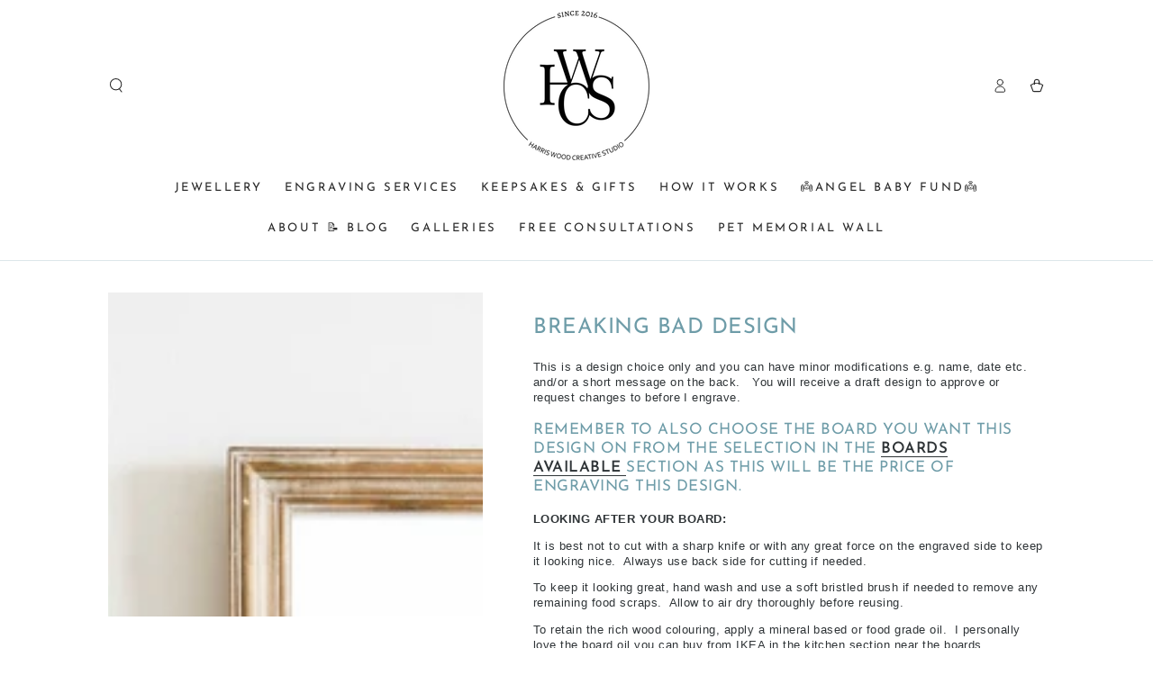

--- FILE ---
content_type: text/html; charset=utf-8
request_url: https://www.google.com/recaptcha/enterprise/anchor?ar=1&k=6LdEwsYnAAAAAL9T92sOraT4CDI-QIVuDYAGwdOy&co=aHR0cHM6Ly9oYXJyaXN3b29kY3JlYXRpdmVzdHVkaW8uY29tLmF1OjQ0Mw..&hl=en&v=PoyoqOPhxBO7pBk68S4YbpHZ&size=invisible&anchor-ms=20000&execute-ms=30000&cb=a7aiwudlom
body_size: 48893
content:
<!DOCTYPE HTML><html dir="ltr" lang="en"><head><meta http-equiv="Content-Type" content="text/html; charset=UTF-8">
<meta http-equiv="X-UA-Compatible" content="IE=edge">
<title>reCAPTCHA</title>
<style type="text/css">
/* cyrillic-ext */
@font-face {
  font-family: 'Roboto';
  font-style: normal;
  font-weight: 400;
  font-stretch: 100%;
  src: url(//fonts.gstatic.com/s/roboto/v48/KFO7CnqEu92Fr1ME7kSn66aGLdTylUAMa3GUBHMdazTgWw.woff2) format('woff2');
  unicode-range: U+0460-052F, U+1C80-1C8A, U+20B4, U+2DE0-2DFF, U+A640-A69F, U+FE2E-FE2F;
}
/* cyrillic */
@font-face {
  font-family: 'Roboto';
  font-style: normal;
  font-weight: 400;
  font-stretch: 100%;
  src: url(//fonts.gstatic.com/s/roboto/v48/KFO7CnqEu92Fr1ME7kSn66aGLdTylUAMa3iUBHMdazTgWw.woff2) format('woff2');
  unicode-range: U+0301, U+0400-045F, U+0490-0491, U+04B0-04B1, U+2116;
}
/* greek-ext */
@font-face {
  font-family: 'Roboto';
  font-style: normal;
  font-weight: 400;
  font-stretch: 100%;
  src: url(//fonts.gstatic.com/s/roboto/v48/KFO7CnqEu92Fr1ME7kSn66aGLdTylUAMa3CUBHMdazTgWw.woff2) format('woff2');
  unicode-range: U+1F00-1FFF;
}
/* greek */
@font-face {
  font-family: 'Roboto';
  font-style: normal;
  font-weight: 400;
  font-stretch: 100%;
  src: url(//fonts.gstatic.com/s/roboto/v48/KFO7CnqEu92Fr1ME7kSn66aGLdTylUAMa3-UBHMdazTgWw.woff2) format('woff2');
  unicode-range: U+0370-0377, U+037A-037F, U+0384-038A, U+038C, U+038E-03A1, U+03A3-03FF;
}
/* math */
@font-face {
  font-family: 'Roboto';
  font-style: normal;
  font-weight: 400;
  font-stretch: 100%;
  src: url(//fonts.gstatic.com/s/roboto/v48/KFO7CnqEu92Fr1ME7kSn66aGLdTylUAMawCUBHMdazTgWw.woff2) format('woff2');
  unicode-range: U+0302-0303, U+0305, U+0307-0308, U+0310, U+0312, U+0315, U+031A, U+0326-0327, U+032C, U+032F-0330, U+0332-0333, U+0338, U+033A, U+0346, U+034D, U+0391-03A1, U+03A3-03A9, U+03B1-03C9, U+03D1, U+03D5-03D6, U+03F0-03F1, U+03F4-03F5, U+2016-2017, U+2034-2038, U+203C, U+2040, U+2043, U+2047, U+2050, U+2057, U+205F, U+2070-2071, U+2074-208E, U+2090-209C, U+20D0-20DC, U+20E1, U+20E5-20EF, U+2100-2112, U+2114-2115, U+2117-2121, U+2123-214F, U+2190, U+2192, U+2194-21AE, U+21B0-21E5, U+21F1-21F2, U+21F4-2211, U+2213-2214, U+2216-22FF, U+2308-230B, U+2310, U+2319, U+231C-2321, U+2336-237A, U+237C, U+2395, U+239B-23B7, U+23D0, U+23DC-23E1, U+2474-2475, U+25AF, U+25B3, U+25B7, U+25BD, U+25C1, U+25CA, U+25CC, U+25FB, U+266D-266F, U+27C0-27FF, U+2900-2AFF, U+2B0E-2B11, U+2B30-2B4C, U+2BFE, U+3030, U+FF5B, U+FF5D, U+1D400-1D7FF, U+1EE00-1EEFF;
}
/* symbols */
@font-face {
  font-family: 'Roboto';
  font-style: normal;
  font-weight: 400;
  font-stretch: 100%;
  src: url(//fonts.gstatic.com/s/roboto/v48/KFO7CnqEu92Fr1ME7kSn66aGLdTylUAMaxKUBHMdazTgWw.woff2) format('woff2');
  unicode-range: U+0001-000C, U+000E-001F, U+007F-009F, U+20DD-20E0, U+20E2-20E4, U+2150-218F, U+2190, U+2192, U+2194-2199, U+21AF, U+21E6-21F0, U+21F3, U+2218-2219, U+2299, U+22C4-22C6, U+2300-243F, U+2440-244A, U+2460-24FF, U+25A0-27BF, U+2800-28FF, U+2921-2922, U+2981, U+29BF, U+29EB, U+2B00-2BFF, U+4DC0-4DFF, U+FFF9-FFFB, U+10140-1018E, U+10190-1019C, U+101A0, U+101D0-101FD, U+102E0-102FB, U+10E60-10E7E, U+1D2C0-1D2D3, U+1D2E0-1D37F, U+1F000-1F0FF, U+1F100-1F1AD, U+1F1E6-1F1FF, U+1F30D-1F30F, U+1F315, U+1F31C, U+1F31E, U+1F320-1F32C, U+1F336, U+1F378, U+1F37D, U+1F382, U+1F393-1F39F, U+1F3A7-1F3A8, U+1F3AC-1F3AF, U+1F3C2, U+1F3C4-1F3C6, U+1F3CA-1F3CE, U+1F3D4-1F3E0, U+1F3ED, U+1F3F1-1F3F3, U+1F3F5-1F3F7, U+1F408, U+1F415, U+1F41F, U+1F426, U+1F43F, U+1F441-1F442, U+1F444, U+1F446-1F449, U+1F44C-1F44E, U+1F453, U+1F46A, U+1F47D, U+1F4A3, U+1F4B0, U+1F4B3, U+1F4B9, U+1F4BB, U+1F4BF, U+1F4C8-1F4CB, U+1F4D6, U+1F4DA, U+1F4DF, U+1F4E3-1F4E6, U+1F4EA-1F4ED, U+1F4F7, U+1F4F9-1F4FB, U+1F4FD-1F4FE, U+1F503, U+1F507-1F50B, U+1F50D, U+1F512-1F513, U+1F53E-1F54A, U+1F54F-1F5FA, U+1F610, U+1F650-1F67F, U+1F687, U+1F68D, U+1F691, U+1F694, U+1F698, U+1F6AD, U+1F6B2, U+1F6B9-1F6BA, U+1F6BC, U+1F6C6-1F6CF, U+1F6D3-1F6D7, U+1F6E0-1F6EA, U+1F6F0-1F6F3, U+1F6F7-1F6FC, U+1F700-1F7FF, U+1F800-1F80B, U+1F810-1F847, U+1F850-1F859, U+1F860-1F887, U+1F890-1F8AD, U+1F8B0-1F8BB, U+1F8C0-1F8C1, U+1F900-1F90B, U+1F93B, U+1F946, U+1F984, U+1F996, U+1F9E9, U+1FA00-1FA6F, U+1FA70-1FA7C, U+1FA80-1FA89, U+1FA8F-1FAC6, U+1FACE-1FADC, U+1FADF-1FAE9, U+1FAF0-1FAF8, U+1FB00-1FBFF;
}
/* vietnamese */
@font-face {
  font-family: 'Roboto';
  font-style: normal;
  font-weight: 400;
  font-stretch: 100%;
  src: url(//fonts.gstatic.com/s/roboto/v48/KFO7CnqEu92Fr1ME7kSn66aGLdTylUAMa3OUBHMdazTgWw.woff2) format('woff2');
  unicode-range: U+0102-0103, U+0110-0111, U+0128-0129, U+0168-0169, U+01A0-01A1, U+01AF-01B0, U+0300-0301, U+0303-0304, U+0308-0309, U+0323, U+0329, U+1EA0-1EF9, U+20AB;
}
/* latin-ext */
@font-face {
  font-family: 'Roboto';
  font-style: normal;
  font-weight: 400;
  font-stretch: 100%;
  src: url(//fonts.gstatic.com/s/roboto/v48/KFO7CnqEu92Fr1ME7kSn66aGLdTylUAMa3KUBHMdazTgWw.woff2) format('woff2');
  unicode-range: U+0100-02BA, U+02BD-02C5, U+02C7-02CC, U+02CE-02D7, U+02DD-02FF, U+0304, U+0308, U+0329, U+1D00-1DBF, U+1E00-1E9F, U+1EF2-1EFF, U+2020, U+20A0-20AB, U+20AD-20C0, U+2113, U+2C60-2C7F, U+A720-A7FF;
}
/* latin */
@font-face {
  font-family: 'Roboto';
  font-style: normal;
  font-weight: 400;
  font-stretch: 100%;
  src: url(//fonts.gstatic.com/s/roboto/v48/KFO7CnqEu92Fr1ME7kSn66aGLdTylUAMa3yUBHMdazQ.woff2) format('woff2');
  unicode-range: U+0000-00FF, U+0131, U+0152-0153, U+02BB-02BC, U+02C6, U+02DA, U+02DC, U+0304, U+0308, U+0329, U+2000-206F, U+20AC, U+2122, U+2191, U+2193, U+2212, U+2215, U+FEFF, U+FFFD;
}
/* cyrillic-ext */
@font-face {
  font-family: 'Roboto';
  font-style: normal;
  font-weight: 500;
  font-stretch: 100%;
  src: url(//fonts.gstatic.com/s/roboto/v48/KFO7CnqEu92Fr1ME7kSn66aGLdTylUAMa3GUBHMdazTgWw.woff2) format('woff2');
  unicode-range: U+0460-052F, U+1C80-1C8A, U+20B4, U+2DE0-2DFF, U+A640-A69F, U+FE2E-FE2F;
}
/* cyrillic */
@font-face {
  font-family: 'Roboto';
  font-style: normal;
  font-weight: 500;
  font-stretch: 100%;
  src: url(//fonts.gstatic.com/s/roboto/v48/KFO7CnqEu92Fr1ME7kSn66aGLdTylUAMa3iUBHMdazTgWw.woff2) format('woff2');
  unicode-range: U+0301, U+0400-045F, U+0490-0491, U+04B0-04B1, U+2116;
}
/* greek-ext */
@font-face {
  font-family: 'Roboto';
  font-style: normal;
  font-weight: 500;
  font-stretch: 100%;
  src: url(//fonts.gstatic.com/s/roboto/v48/KFO7CnqEu92Fr1ME7kSn66aGLdTylUAMa3CUBHMdazTgWw.woff2) format('woff2');
  unicode-range: U+1F00-1FFF;
}
/* greek */
@font-face {
  font-family: 'Roboto';
  font-style: normal;
  font-weight: 500;
  font-stretch: 100%;
  src: url(//fonts.gstatic.com/s/roboto/v48/KFO7CnqEu92Fr1ME7kSn66aGLdTylUAMa3-UBHMdazTgWw.woff2) format('woff2');
  unicode-range: U+0370-0377, U+037A-037F, U+0384-038A, U+038C, U+038E-03A1, U+03A3-03FF;
}
/* math */
@font-face {
  font-family: 'Roboto';
  font-style: normal;
  font-weight: 500;
  font-stretch: 100%;
  src: url(//fonts.gstatic.com/s/roboto/v48/KFO7CnqEu92Fr1ME7kSn66aGLdTylUAMawCUBHMdazTgWw.woff2) format('woff2');
  unicode-range: U+0302-0303, U+0305, U+0307-0308, U+0310, U+0312, U+0315, U+031A, U+0326-0327, U+032C, U+032F-0330, U+0332-0333, U+0338, U+033A, U+0346, U+034D, U+0391-03A1, U+03A3-03A9, U+03B1-03C9, U+03D1, U+03D5-03D6, U+03F0-03F1, U+03F4-03F5, U+2016-2017, U+2034-2038, U+203C, U+2040, U+2043, U+2047, U+2050, U+2057, U+205F, U+2070-2071, U+2074-208E, U+2090-209C, U+20D0-20DC, U+20E1, U+20E5-20EF, U+2100-2112, U+2114-2115, U+2117-2121, U+2123-214F, U+2190, U+2192, U+2194-21AE, U+21B0-21E5, U+21F1-21F2, U+21F4-2211, U+2213-2214, U+2216-22FF, U+2308-230B, U+2310, U+2319, U+231C-2321, U+2336-237A, U+237C, U+2395, U+239B-23B7, U+23D0, U+23DC-23E1, U+2474-2475, U+25AF, U+25B3, U+25B7, U+25BD, U+25C1, U+25CA, U+25CC, U+25FB, U+266D-266F, U+27C0-27FF, U+2900-2AFF, U+2B0E-2B11, U+2B30-2B4C, U+2BFE, U+3030, U+FF5B, U+FF5D, U+1D400-1D7FF, U+1EE00-1EEFF;
}
/* symbols */
@font-face {
  font-family: 'Roboto';
  font-style: normal;
  font-weight: 500;
  font-stretch: 100%;
  src: url(//fonts.gstatic.com/s/roboto/v48/KFO7CnqEu92Fr1ME7kSn66aGLdTylUAMaxKUBHMdazTgWw.woff2) format('woff2');
  unicode-range: U+0001-000C, U+000E-001F, U+007F-009F, U+20DD-20E0, U+20E2-20E4, U+2150-218F, U+2190, U+2192, U+2194-2199, U+21AF, U+21E6-21F0, U+21F3, U+2218-2219, U+2299, U+22C4-22C6, U+2300-243F, U+2440-244A, U+2460-24FF, U+25A0-27BF, U+2800-28FF, U+2921-2922, U+2981, U+29BF, U+29EB, U+2B00-2BFF, U+4DC0-4DFF, U+FFF9-FFFB, U+10140-1018E, U+10190-1019C, U+101A0, U+101D0-101FD, U+102E0-102FB, U+10E60-10E7E, U+1D2C0-1D2D3, U+1D2E0-1D37F, U+1F000-1F0FF, U+1F100-1F1AD, U+1F1E6-1F1FF, U+1F30D-1F30F, U+1F315, U+1F31C, U+1F31E, U+1F320-1F32C, U+1F336, U+1F378, U+1F37D, U+1F382, U+1F393-1F39F, U+1F3A7-1F3A8, U+1F3AC-1F3AF, U+1F3C2, U+1F3C4-1F3C6, U+1F3CA-1F3CE, U+1F3D4-1F3E0, U+1F3ED, U+1F3F1-1F3F3, U+1F3F5-1F3F7, U+1F408, U+1F415, U+1F41F, U+1F426, U+1F43F, U+1F441-1F442, U+1F444, U+1F446-1F449, U+1F44C-1F44E, U+1F453, U+1F46A, U+1F47D, U+1F4A3, U+1F4B0, U+1F4B3, U+1F4B9, U+1F4BB, U+1F4BF, U+1F4C8-1F4CB, U+1F4D6, U+1F4DA, U+1F4DF, U+1F4E3-1F4E6, U+1F4EA-1F4ED, U+1F4F7, U+1F4F9-1F4FB, U+1F4FD-1F4FE, U+1F503, U+1F507-1F50B, U+1F50D, U+1F512-1F513, U+1F53E-1F54A, U+1F54F-1F5FA, U+1F610, U+1F650-1F67F, U+1F687, U+1F68D, U+1F691, U+1F694, U+1F698, U+1F6AD, U+1F6B2, U+1F6B9-1F6BA, U+1F6BC, U+1F6C6-1F6CF, U+1F6D3-1F6D7, U+1F6E0-1F6EA, U+1F6F0-1F6F3, U+1F6F7-1F6FC, U+1F700-1F7FF, U+1F800-1F80B, U+1F810-1F847, U+1F850-1F859, U+1F860-1F887, U+1F890-1F8AD, U+1F8B0-1F8BB, U+1F8C0-1F8C1, U+1F900-1F90B, U+1F93B, U+1F946, U+1F984, U+1F996, U+1F9E9, U+1FA00-1FA6F, U+1FA70-1FA7C, U+1FA80-1FA89, U+1FA8F-1FAC6, U+1FACE-1FADC, U+1FADF-1FAE9, U+1FAF0-1FAF8, U+1FB00-1FBFF;
}
/* vietnamese */
@font-face {
  font-family: 'Roboto';
  font-style: normal;
  font-weight: 500;
  font-stretch: 100%;
  src: url(//fonts.gstatic.com/s/roboto/v48/KFO7CnqEu92Fr1ME7kSn66aGLdTylUAMa3OUBHMdazTgWw.woff2) format('woff2');
  unicode-range: U+0102-0103, U+0110-0111, U+0128-0129, U+0168-0169, U+01A0-01A1, U+01AF-01B0, U+0300-0301, U+0303-0304, U+0308-0309, U+0323, U+0329, U+1EA0-1EF9, U+20AB;
}
/* latin-ext */
@font-face {
  font-family: 'Roboto';
  font-style: normal;
  font-weight: 500;
  font-stretch: 100%;
  src: url(//fonts.gstatic.com/s/roboto/v48/KFO7CnqEu92Fr1ME7kSn66aGLdTylUAMa3KUBHMdazTgWw.woff2) format('woff2');
  unicode-range: U+0100-02BA, U+02BD-02C5, U+02C7-02CC, U+02CE-02D7, U+02DD-02FF, U+0304, U+0308, U+0329, U+1D00-1DBF, U+1E00-1E9F, U+1EF2-1EFF, U+2020, U+20A0-20AB, U+20AD-20C0, U+2113, U+2C60-2C7F, U+A720-A7FF;
}
/* latin */
@font-face {
  font-family: 'Roboto';
  font-style: normal;
  font-weight: 500;
  font-stretch: 100%;
  src: url(//fonts.gstatic.com/s/roboto/v48/KFO7CnqEu92Fr1ME7kSn66aGLdTylUAMa3yUBHMdazQ.woff2) format('woff2');
  unicode-range: U+0000-00FF, U+0131, U+0152-0153, U+02BB-02BC, U+02C6, U+02DA, U+02DC, U+0304, U+0308, U+0329, U+2000-206F, U+20AC, U+2122, U+2191, U+2193, U+2212, U+2215, U+FEFF, U+FFFD;
}
/* cyrillic-ext */
@font-face {
  font-family: 'Roboto';
  font-style: normal;
  font-weight: 900;
  font-stretch: 100%;
  src: url(//fonts.gstatic.com/s/roboto/v48/KFO7CnqEu92Fr1ME7kSn66aGLdTylUAMa3GUBHMdazTgWw.woff2) format('woff2');
  unicode-range: U+0460-052F, U+1C80-1C8A, U+20B4, U+2DE0-2DFF, U+A640-A69F, U+FE2E-FE2F;
}
/* cyrillic */
@font-face {
  font-family: 'Roboto';
  font-style: normal;
  font-weight: 900;
  font-stretch: 100%;
  src: url(//fonts.gstatic.com/s/roboto/v48/KFO7CnqEu92Fr1ME7kSn66aGLdTylUAMa3iUBHMdazTgWw.woff2) format('woff2');
  unicode-range: U+0301, U+0400-045F, U+0490-0491, U+04B0-04B1, U+2116;
}
/* greek-ext */
@font-face {
  font-family: 'Roboto';
  font-style: normal;
  font-weight: 900;
  font-stretch: 100%;
  src: url(//fonts.gstatic.com/s/roboto/v48/KFO7CnqEu92Fr1ME7kSn66aGLdTylUAMa3CUBHMdazTgWw.woff2) format('woff2');
  unicode-range: U+1F00-1FFF;
}
/* greek */
@font-face {
  font-family: 'Roboto';
  font-style: normal;
  font-weight: 900;
  font-stretch: 100%;
  src: url(//fonts.gstatic.com/s/roboto/v48/KFO7CnqEu92Fr1ME7kSn66aGLdTylUAMa3-UBHMdazTgWw.woff2) format('woff2');
  unicode-range: U+0370-0377, U+037A-037F, U+0384-038A, U+038C, U+038E-03A1, U+03A3-03FF;
}
/* math */
@font-face {
  font-family: 'Roboto';
  font-style: normal;
  font-weight: 900;
  font-stretch: 100%;
  src: url(//fonts.gstatic.com/s/roboto/v48/KFO7CnqEu92Fr1ME7kSn66aGLdTylUAMawCUBHMdazTgWw.woff2) format('woff2');
  unicode-range: U+0302-0303, U+0305, U+0307-0308, U+0310, U+0312, U+0315, U+031A, U+0326-0327, U+032C, U+032F-0330, U+0332-0333, U+0338, U+033A, U+0346, U+034D, U+0391-03A1, U+03A3-03A9, U+03B1-03C9, U+03D1, U+03D5-03D6, U+03F0-03F1, U+03F4-03F5, U+2016-2017, U+2034-2038, U+203C, U+2040, U+2043, U+2047, U+2050, U+2057, U+205F, U+2070-2071, U+2074-208E, U+2090-209C, U+20D0-20DC, U+20E1, U+20E5-20EF, U+2100-2112, U+2114-2115, U+2117-2121, U+2123-214F, U+2190, U+2192, U+2194-21AE, U+21B0-21E5, U+21F1-21F2, U+21F4-2211, U+2213-2214, U+2216-22FF, U+2308-230B, U+2310, U+2319, U+231C-2321, U+2336-237A, U+237C, U+2395, U+239B-23B7, U+23D0, U+23DC-23E1, U+2474-2475, U+25AF, U+25B3, U+25B7, U+25BD, U+25C1, U+25CA, U+25CC, U+25FB, U+266D-266F, U+27C0-27FF, U+2900-2AFF, U+2B0E-2B11, U+2B30-2B4C, U+2BFE, U+3030, U+FF5B, U+FF5D, U+1D400-1D7FF, U+1EE00-1EEFF;
}
/* symbols */
@font-face {
  font-family: 'Roboto';
  font-style: normal;
  font-weight: 900;
  font-stretch: 100%;
  src: url(//fonts.gstatic.com/s/roboto/v48/KFO7CnqEu92Fr1ME7kSn66aGLdTylUAMaxKUBHMdazTgWw.woff2) format('woff2');
  unicode-range: U+0001-000C, U+000E-001F, U+007F-009F, U+20DD-20E0, U+20E2-20E4, U+2150-218F, U+2190, U+2192, U+2194-2199, U+21AF, U+21E6-21F0, U+21F3, U+2218-2219, U+2299, U+22C4-22C6, U+2300-243F, U+2440-244A, U+2460-24FF, U+25A0-27BF, U+2800-28FF, U+2921-2922, U+2981, U+29BF, U+29EB, U+2B00-2BFF, U+4DC0-4DFF, U+FFF9-FFFB, U+10140-1018E, U+10190-1019C, U+101A0, U+101D0-101FD, U+102E0-102FB, U+10E60-10E7E, U+1D2C0-1D2D3, U+1D2E0-1D37F, U+1F000-1F0FF, U+1F100-1F1AD, U+1F1E6-1F1FF, U+1F30D-1F30F, U+1F315, U+1F31C, U+1F31E, U+1F320-1F32C, U+1F336, U+1F378, U+1F37D, U+1F382, U+1F393-1F39F, U+1F3A7-1F3A8, U+1F3AC-1F3AF, U+1F3C2, U+1F3C4-1F3C6, U+1F3CA-1F3CE, U+1F3D4-1F3E0, U+1F3ED, U+1F3F1-1F3F3, U+1F3F5-1F3F7, U+1F408, U+1F415, U+1F41F, U+1F426, U+1F43F, U+1F441-1F442, U+1F444, U+1F446-1F449, U+1F44C-1F44E, U+1F453, U+1F46A, U+1F47D, U+1F4A3, U+1F4B0, U+1F4B3, U+1F4B9, U+1F4BB, U+1F4BF, U+1F4C8-1F4CB, U+1F4D6, U+1F4DA, U+1F4DF, U+1F4E3-1F4E6, U+1F4EA-1F4ED, U+1F4F7, U+1F4F9-1F4FB, U+1F4FD-1F4FE, U+1F503, U+1F507-1F50B, U+1F50D, U+1F512-1F513, U+1F53E-1F54A, U+1F54F-1F5FA, U+1F610, U+1F650-1F67F, U+1F687, U+1F68D, U+1F691, U+1F694, U+1F698, U+1F6AD, U+1F6B2, U+1F6B9-1F6BA, U+1F6BC, U+1F6C6-1F6CF, U+1F6D3-1F6D7, U+1F6E0-1F6EA, U+1F6F0-1F6F3, U+1F6F7-1F6FC, U+1F700-1F7FF, U+1F800-1F80B, U+1F810-1F847, U+1F850-1F859, U+1F860-1F887, U+1F890-1F8AD, U+1F8B0-1F8BB, U+1F8C0-1F8C1, U+1F900-1F90B, U+1F93B, U+1F946, U+1F984, U+1F996, U+1F9E9, U+1FA00-1FA6F, U+1FA70-1FA7C, U+1FA80-1FA89, U+1FA8F-1FAC6, U+1FACE-1FADC, U+1FADF-1FAE9, U+1FAF0-1FAF8, U+1FB00-1FBFF;
}
/* vietnamese */
@font-face {
  font-family: 'Roboto';
  font-style: normal;
  font-weight: 900;
  font-stretch: 100%;
  src: url(//fonts.gstatic.com/s/roboto/v48/KFO7CnqEu92Fr1ME7kSn66aGLdTylUAMa3OUBHMdazTgWw.woff2) format('woff2');
  unicode-range: U+0102-0103, U+0110-0111, U+0128-0129, U+0168-0169, U+01A0-01A1, U+01AF-01B0, U+0300-0301, U+0303-0304, U+0308-0309, U+0323, U+0329, U+1EA0-1EF9, U+20AB;
}
/* latin-ext */
@font-face {
  font-family: 'Roboto';
  font-style: normal;
  font-weight: 900;
  font-stretch: 100%;
  src: url(//fonts.gstatic.com/s/roboto/v48/KFO7CnqEu92Fr1ME7kSn66aGLdTylUAMa3KUBHMdazTgWw.woff2) format('woff2');
  unicode-range: U+0100-02BA, U+02BD-02C5, U+02C7-02CC, U+02CE-02D7, U+02DD-02FF, U+0304, U+0308, U+0329, U+1D00-1DBF, U+1E00-1E9F, U+1EF2-1EFF, U+2020, U+20A0-20AB, U+20AD-20C0, U+2113, U+2C60-2C7F, U+A720-A7FF;
}
/* latin */
@font-face {
  font-family: 'Roboto';
  font-style: normal;
  font-weight: 900;
  font-stretch: 100%;
  src: url(//fonts.gstatic.com/s/roboto/v48/KFO7CnqEu92Fr1ME7kSn66aGLdTylUAMa3yUBHMdazQ.woff2) format('woff2');
  unicode-range: U+0000-00FF, U+0131, U+0152-0153, U+02BB-02BC, U+02C6, U+02DA, U+02DC, U+0304, U+0308, U+0329, U+2000-206F, U+20AC, U+2122, U+2191, U+2193, U+2212, U+2215, U+FEFF, U+FFFD;
}

</style>
<link rel="stylesheet" type="text/css" href="https://www.gstatic.com/recaptcha/releases/PoyoqOPhxBO7pBk68S4YbpHZ/styles__ltr.css">
<script nonce="IgTRHWxtrark9Dk5BZylHw" type="text/javascript">window['__recaptcha_api'] = 'https://www.google.com/recaptcha/enterprise/';</script>
<script type="text/javascript" src="https://www.gstatic.com/recaptcha/releases/PoyoqOPhxBO7pBk68S4YbpHZ/recaptcha__en.js" nonce="IgTRHWxtrark9Dk5BZylHw">
      
    </script></head>
<body><div id="rc-anchor-alert" class="rc-anchor-alert"></div>
<input type="hidden" id="recaptcha-token" value="[base64]">
<script type="text/javascript" nonce="IgTRHWxtrark9Dk5BZylHw">
      recaptcha.anchor.Main.init("[\x22ainput\x22,[\x22bgdata\x22,\x22\x22,\[base64]/[base64]/[base64]/bmV3IHJbeF0oY1swXSk6RT09Mj9uZXcgclt4XShjWzBdLGNbMV0pOkU9PTM/bmV3IHJbeF0oY1swXSxjWzFdLGNbMl0pOkU9PTQ/[base64]/[base64]/[base64]/[base64]/[base64]/[base64]/[base64]/[base64]\x22,\[base64]\\u003d\x22,\[base64]/[base64]/DtcOBwrLCm8OrT8KieMOYw5s5AcOKP8KQw7AHYHbDj17DgcOzw7HDrkYSH8K5w5gWdGkNTwY/w6/Cu3LCpHwgPWDDt1LCjcKEw5XDlcOtw4zCr2hYwoXDlFHDicOcw4DDrkRtw6tIJsO8w5bCh2cQwoHDpMKIw6BtwpfDnlzDqF3DiH/[base64]/worDqcKtw7Nxw4fDmMKbwo7ChMKdw59DIm/DvsOaCsOewpDDnFRNwobDk1hNw4ofw5MVPMKqw6I6w4huw7/[base64]/[base64]/DiiDDkCJvOMOkwr9jH8KuXV7DnsKKwoljwrnCnsKWewDDksODwpgaw4kgw7zCgCcid8KDHQp5WEjCpcKjNBMRwqTDksKKMMO0w4fCogsBHcK4XMK/w6fCnEE2RHjCrhRRasKFAcKuw61qHwDChMOAPD1hZjxpTAZvDMOlBWPDgT/Dv1MxwpbDnVkrw650wpjCp1rDuCh7IUjDjsOUbUjDsF1Yw6vDijrCqsOzdMOsHyxDw77DpFzCsndWwpLCoMOVJMOSVcOnw5DDicO9VGRvFB/CjMOHFwnDhcKpDcObW8KxdQ/CjXJewrzDuA/Ck2bDjDhNwoXCk8Kxwp7Dqmt6ZcKFw5EPIyYxw5tpw54BKcOTw5cVwqAzKFRRwrBhZ8OHw5XDk8Orw54aHsOiw4PDksOywp8LKhHCs8KOWsKdQh/DpSEpwqvDhmLCnCBkwr7Cs8OFFsKRDAjChsKtwoUHcsOEw57DoDAIwoI2BMOtbcOFw7DDq8OoKsKPw49QEcOLMMOsO1dYw5fDjgrDqh/DnhXCo33Dsj89IVw2antDwrrDjsO7wptGf8KjTsKFw4TDryzCo8OSwq8GEcKTVX1Zw6MAw6gIL8OCISU1w44sC8Ksf8OPZDHCtExGesOEAUTDsBxqKcOsWsK1wptiDsKvXcOnWMOxw7UFZCYoRhDChm3CjBXCn3NbPV/DqsKKw6/DrMOwEj7CkgXCvsOAw5nDqzLCg8O9w6tdJinClHFRLHrCi8KIdSBUw5LCpMOxXks2EcKZQXLDucKiHXjDqMKJw4F9MEFaHsOqG8KjFjFHMVjDklTChyAMw6/DiMKKwotocwXCmXRsFMKbw6bDrjDCrV7CtcKYVsKKwpIeWsKHCnRJw4w/BMOJCzllwpXDlTQ+OkQHw6vDhmYhwpg3w4ExfRgqa8K4wr9Bw6lwF8KDw5cAcsKxNMKncirCscOfeyt3w6TCpMOvSFwINxLCqsO2w6R1VhB/w69Nw7XDusKKKMObw7kywpbDuR3CjcO0wprCo8KgScO0RcOOw4PDo8KvbMOiSMKRwqrDgRzDpWbCrBF4EzPDrMOcwrTDky/DrsOXwpEBw4rClkolw6PDuhIcIMK7e1/[base64]/DicKUSyF8w7rCrcK9w4wcf8OcbSc1w7kLR0LDtcOkw5VzUsOAdA9sw5XCiFtZVEtQF8OVwpfDj1Vsw7IHRcKfGMKqwqvCkkvCpD7CusOKcMOTYhzClcKXwpfCi2cCwqhTw4MiBMKDwrMFeSbCknMkeR1CYsKUwpPCkwtSFkQbwqLCg8Kec8O/[base64]/dMO6c8OgwrHDjMKfOcOow6LCu8KPbsOzw47Cg8OZDR7CkgnCp2XDoSxUTg4ywpbDpQvCgMOpwrrDrMOOw6pPacK9wrFASwZMwrlrw4FbwrvDhGobwovCkB82H8O+wrLCicKZaQ/ChcO8MsOPNMKjL0o9bHDCicKlVMKEw5hew6vCiF8RwqUzw4vCgsKTSEVqWSwYwpfDqh/Cn0HDoVLDpMO0OcK4w5TDggfDvMK1dhrDtzBQw4RkX8O5woPCgsOPJ8Oow7zDucKfCibCiF3Di07Cn33DkFodw7AxGsOlVsKrwpd/WcKrw67Du8KCw41IUGjDkMOxIGB/CMO8Y8OYdivCsWnCk8Onw50HK0jCmQp5woMJFcOyVVJ5wqTCnMOTAsKBwoHCvQhyIsKuAFcYesKxXmPDocKXc23DrcKKwq1zb8KYw6rDmcOSP38SeDnDg1w+ZcKEXT/CisOLwp/CscOOFcO2w7ptaMKeYcKVSF0TOj/[base64]/DpcOYwqBZw589AhU5bhvDkMKTC0PDisOBAMOBdhHChMOMw6rDqcO8aMOWwo8aElQ7wo/Cu8OEG1jDvMKlw7zChsKvwoMuNsOROkAWNmB2J8OoT8K9ZsO/cz7DrzHDpcOxw5BeYQXCkcODw5nDlxRbSsO5w70Nw5wUw55CwqHCkUJTYwLDnlDCssO3QsOyw5lpwonDo8KpwqPDkMORPnZrQ3nDuFs6w43Dri4jF8O0FcKpw6DDuMO/wqTDvMKMwro5S8OSwrLCu8KwX8K+w4Y2QMK9w6fDtsOFUcKMMCfCvDXDs8OFw4hrUUUjWcKRw4PCusKcwrRUw7lRwqUpwrZ7woM7w49IDsKZA0NiwrDChsOCw5bCs8KbfToWwpPCgsKMw7BHSXvCisOowpcFdMK/XSxUL8KgJAdpw4NlAsO1DipZfcKcwpAAMsKpTiLCv3MRw4J9wp/Ds8Klw5fCgnPCisKUOcKMwrLClcK0Jh3DvMKmw5vCshXCtn1Ew7vDoDopw5xmYhHCjcK9wr3DpHHCik3CvsKTwoIFw4NMw6sGwokmwoLDvxQHDMKPTsOnw6LCmgNbw7xZwrl/[base64]/DuMK4bEfCtcKiwqVxw5Iuw6jCicOPwqU9WcOlwrwgeQvDt8KKw4QLwpgbScOGwrxfDcKFw4LCmn/DlDHCsMO/wokDW3sywrt+U8KGQUcvwqcKKMKzwoDCj2JFF8OdZ8K4RMO4EsO4KHPCjVbDp8OwSsK7UGlQw7JFBDLDpcKpwpAwc8KZMMKnwojDvgHChSjDtQFZNcKjP8Kqwr3DsiPDhCxDKC7DnkNmw4R3w5I4wrTCmG7DnMKeID/[base64]/CvW18V1oWFx7DncKmfSTDvD5kesOeAcOvwqMJw7XDtsOZBX1ia8KcX8OOXMOjw6NOwrPDtsOAD8K5a8OQw493GhB1w58Awp9RdScnNX3CjMO5TWDDmsKiwpPCmRrDlsKGwojDqDUOSFgHwpPDq8OhP0w0w5MYOg4IJj7DgS4xwo3CrMO/[base64]/[base64]/CuSXCvm1Xb2QED8O+w5vDrMOkTcKKw6tsUMKxQMO+wrYHwrFSUcKlw49TwojCmEVxREMnw6LCq0jDtsK7HkbCj8KGwoQawqnCgyrDhTwfw4IKCMKTwqYPwpsiaknClcKvw4sFwpPDngDCjlRcGW/[base64]/DtlsxDMOVZCrDgMOGYsKZclEWLMOKK8Ogw5jCgh3DosO3w7wNw7laBUhfwrDCnQw1GsOmwqs0w5HChMKKKhYpw57DkW9QwovDp0VWD0DDqi7DnsO/FRhCw7nCocOpwqQOw7PDrnjCnzfDvCHDsSEiBQ7DlMKsw71+cMKmCQVNw5Mtw7A0wr7DkQ8VQsOyw4XDnsOtwpnDmMK7HsKQG8OARcOUMcK4BcK5w4zDlsO2TsKuPDFVwpDDtcK0OsK+GsKmeD/Csx3Co8Odw4nDl8O1G3Fyw4LDoMKCwq9fw5vCmcK9wonDiMKbO3bDj1PDtmbDuVrCq8K3MnbDonYERMOCw6ExN8OabsKjwogEw6bDuADDn1wfwrfCmsOCw7BUQ8KIGmlDIcOiRW/DugrCncOvSiRdIsKhRGQzw7x8P3bDmQ0Ob0zClMOkwpcpQ0/CiFLCu2zDpQ05w69Nw6TDm8KMw5jCv8Kuw77DpHjCj8K9Jk3CpsOrf8K2wog9DcObQ8Oaw7AHw6ELLinDiiXDrQoeMMORBF/Dm0/DgXtZbS5Rwr5cw65Ww4Azw7HDujbCicK1w4YlRMKhG3LCiQkYwoHDjsOsc3xkMcOyAsKbWW/Dr8OVNxN3w4sYBMKFc8KEG0ltGcOZw5bCiHtxwqpjwobCsXjCvUvCryFMT3HCo8KIwpHClsKITmPCrsOwQyoRBGALw77ChcKOQ8KENBrCnMOBNy9/egoHw48XUMKSwrDCu8Odw4FFBMOwIkg0wozDhQ8BesOxworCg0w6YSF4wrHDrMOBKMO3w5bDpRNdNcKHWHTDhwbCungow4IGN8OOeMOYw6bCpDnDrlszAsOrwqJFZsO9w7rDmMKYwqZ7CTIQw4rCjMOpZihcfj/DnzIJMMOObcOaNH1vw4/[base64]/[base64]/DlzVJw57Du0nDvQ/Cq0xYw5k4wqLDoEVaKWHDiEDCn8Kqw7lAw71qBsK7w6XDg2PDk8O4wq14w5XDhcOCw67CvnnCqMKtwqUjTsOMRivCtsKNw6VEbX9Rw6MCa8OTwr7CpTjDhcOcw5/CnDjDp8O+V3DDjm3CthXDpBdKGMK/e8K9QsKES8KVw7o3SMK6bVB4wph0BMKBw4bDpDYAE0MmeR0Ww5TDsMKtw5AbWsOQPD06cB5+W8O3BVVBNBUTDCx/[base64]/DrcOKKGLCncOeTUzCpcOIX2vDpsKAI0HCjhfDmQjCgRfDnVHDjgIhwrbCkMO5TsKzw5gYwo1FwrrCucKTMVV3K2l7w4zDkMKcw7ABwozDqX7CtUJ3AmvCuMOZeD/DusKPLFzDscK9bwTDg3DDnsOUES/CvRfDqMKbwqUhdcOwIH5kw5Fhwr7Cr8KRw6BDKwxrw7/DjcKmAcOzwovDscOUw4Ngwr43IABhAFHDm8KMWU3DrcO9wqjCrUrCoR3CpsKPP8Knw79DwrfCg217IyAkw7DCsSPCmMKkwrnCrlAUwpE5wqRKccOSwq/Cr8OsTcKFw45mwq5CwoNSYRQnQA3CnQ3Dh2rDqcKmQsKJAwAyw55RN8OjXQF6w7DDg8KXGzHDtsKvRHtdcMOBZcOiPBLDtE0vwptndlXClB9VFDfCq8KUTcKGwp/DlH0/wocRw58Pw6HDvRYtwr/DmsOCw5ZEwobDq8K+w7EeVsOYw5nCpjEFesKKEsO/HSU/w7IYewnDgsKkSMKCw6EzQcOcXWXDrXTCsMK0wqHCrMK9w71XMsKuTcKHwo3DtcOYw51mw5rCojzDu8KiwpkAZwluBD8nwojCj8KHR8OMeMO2P2PCpXLDtcK4w5gHw4gfA8ONCA5fw6bDl8KOBitsTw/Cs8KQLlXDkUFlQMKhQcKFcy5+w5jDocO6w6rDgQ0HB8O4wovCnsOPw7hXwpY3w6pTwr/CkMO+XsODK8O3w7AXwo4qBMKxKE09w5fCtw0/w77CpSkCwrDDig3Cv2kUw5bCgMOkwptbFwHDo8OUwoNeNcOVecO+w44FBcOyb1F8ci7CusOMe8KDMsKsCFR8TsOhKMK5GEplFwjDq8Ovw6pvQ8OERnIWD05yw6zCq8OlT2TDmnfDgyzDmwXCjcKuwpFrCMO6wobCmRbChsO3USDDrVNedCxNDMKGTcKnHhzDiDJ/w70MVjPDm8KKw4TChcOpIAU0w7TDsU5sdQLCjsKBwprCmsOsw7vDgMKrw5/DkcOwwppLdkrCucKRBWEJI8OZw6QIw4jDosORw6PDhUjCkMKjwrXCncKGwpMaV8KEKXPDosKYdsKxHcOXw7LDvDR2wo9TwrgcV8KdOh7DjMKSw4LCn3PDo8OVwo/CkMOsESkqw4/DocKswrbDk2kFw6hGe8Kxw6A1fMKPwolpw6dbclZhV1bDuAVfQ3pCw7xgwrPDiMKLwoXDhRJEwrdLwrIxEFEkwqDDucObeMOLdMKedsKodEA+wqRUw4vDknPDkSPClUkwPMK/woJVDsOPwohNwqXDn2XDu2VDwqTChsKpw5zCrsOXDsORwqDDp8KTwpUrSsKYeDl0w6bCi8Ogw6rChDEnPiIZMMKcC0LCocKmbCDDo8K0w4DDmsKaw6DCtMOBc8OewqXCosKgdMOoAsKswpMfB3rCn2VrNcO/wr3DjsKKRcOsY8OWw5snNhrCqznDnBN+fVFfJXl4HV9Wwo07w5pXw73CpMKdPsK/[base64]/[base64]/wp7DmiNbc0rDqh7CvVNXV1Rkw5/[base64]/Ci8OPwrvDj0rDlcOhwrDDncO/w7MFEH3DsMOTwqDDscO+f0w2ATPDl8Kcw5FHaMOmQsKjw4UPVsO+w4ZywojDuMO/w5nDrcKPw4vCjHzDiDjClF7DhsOzYsKWc8Kwf8Owwo7DvcO/LmPDtUhnwqAXwo0Vw67ChMK9woxfwoXChWkeS3wkwp0xw63DshrDplpEwr7Dui9ENkDDvkRAwrbClRPDhsOnZ0N5TcOdw6vDssOhwqcZI8OYw6fClTXCt3vDp1hmwqZtcAIAw6tDwpUvw4sFL8K2Wh/[base64]/DgsKQDcKlwoQTbiTDvcK0wrgbfsKJwqfDmiUJQMOQecK+wrHDscKGEiTCpsKrH8Klw4/[base64]/agjDh3x+wqfCoD7CjX/DuMOeEsOWUHLChiTCoSLClsOkw4zCiMKUwpvDgDxqwrzDosODfcKYw5cTAMK9LcKPwr4HRMOKw7p8dcKgw5bCnRshCD3DvsODQDsKw619wpjCqcKOJsOHwqRywrHDjMKBVSQBAcKCLcOewqnCj0LCjsKIw6LCksOxGsOow5/DgcOoDHTCgcK2FMKQwpAHUk4fQ8O5wo9IGcOvw5DCoDLDrcONGSTDsi/DgsK8HsKUw4DDjsKUw5UAw6cNw4E6w7w0w4bDnnVLwqzCmMODUHVxwpgxwptVw5Y0w4tfBsKqwqDDogR1MMK0DcO2w6fDtsKTHy3CrULCh8OHAcKke1zCvMOuwpDDsMOVSHvDtkoswpEZw7bCtX56wqkraiHDl8K4AsOOwo/[base64]/DlsOaezlwD8KMe1jCty03wp/CmcOSGsKNw7DCqyfDpxnDgzbCj13CucOawqDDosK4w7hwwoLDr3HDl8KjHSRuw5suwp/DoMO2woXCusOEwq1MwprDqcKFOUzDoGnDkUJQKcOfZMKCFU5wHCLDtWVkw78JwrDCqkAQwpZsw41aN07DgMKBwpbChMO9XcOaTMOcSlHDhmjCtHHDuMKRBnLCvcKiMT5awqjCuVzDiMKwwqPDg2/CvBgrwr9Fd8OEaFwOwoUoYgXCg8Klw5FVw7cuWg3DlV56wrAPwoDCrknDm8Kvw7B/ADLDjj7CjMKMAMOEw7pbw4ExIMO3w53ConvDp1jDjcKNY8OmaCXDghcEC8O9Hlcxw6jCtMOhVj3Dr8Kyw5NABgbDqsKpw7LDq8Oyw4ROOlXCi03CqMKwOSNgG8OZO8KUw5nCrcK+Mkojwp8lw4LChMORV8KbRMOjwo4RUwnDkX4MKcOvw5xLw6/Dk8OlT8KAworDhw5mAk/DrMKAw5DCtxjDh8ORTcOBNcO3RijDjsOBwpPDjMOswr7DrMK/ai7CsDNqwro1d8KZFsOmTCPCqjsjdzIQwrzDk2NeT1pPIMKuU8OZwp9hwpo2Y8KvJwXDkUfDs8K4T07DhCxMMcK+wrXCol7DgMKnw59DVCvCicOqwqbDjV0uwqfCql3Dm8K4w4HCtiDDnGLDncKfwo9fKsOkJcKaw6BKfFbCoWkpV8OzwqlywqjDiX/[base64]/DssKgwqHClVZ1wo1Zw73Dvm3DgsKdwoBaasO0EBzCmHZULU/DncKLEMK/w5U8R0rDlV1JXsOowq3Cu8KNw4XCgsKhwo/ClsKjNj7CtMKiY8KcwpfDlD1rXsKDw5zCu8KEw7jDoF3Dk8K2FDRLO8O2SsKdDSt8W8K/PwXDksKNNCYlwqEfJUNUwqvCp8Ouwp3DtcOeXWxxwoJWwqdgwoTDnisMw4QDwr7DusKIb8KBw6nCpwnCtMKQOToodMKWw7DCgXY2fDnDllnDgCQIwrXDn8KbXD7DlzQJVcOTwo7DsH/DncOnwr9hwqFGbGIAKzp+w4TCmMONwpBaGXjCpRzCjcO2w4LCiXDDrcO2c33DhMOoPMOee8KNwrLDugHDoMK6wpzDrA7DqMKMw4zDtsOHwqlLw7E1OcOqWhLDnMKDwrzCkz/[base64]/Dm8K1w7PDiS9tfcKFY3JXAD3CnjfCmEHDtcKzUMKnVBUNBsOGw4dKd8KPLcOowpU1GMKUwprDhsKYwqUqeWN/Z0whw43CkhcEH8KOY1LDkMO1HVfDkg/Co8Ouw6cpw5jDrsOjwqcsUcKfw7spwoHCpELCisKHwpMzScOGf1jDoMOLTQ1nwoxnZ1XDqsK7w7jCj8OSwoUkWsKqOjkNw60BwrhMw5/DkX4jEcO+w4zDlsOKw4rCu8KlwqHDhQAYwqLCosOTw5ZgBcKnwq1Xw43DsFHCgsK9w4jChFw0w5dhw7/CugLCkMKswr5CWsKmwqHDpsOPXi3CqS9jwprCuzZdW8KRwpwLG17DksKlaGzCksOHU8OTMcOmH8O0CWzCp8ODwqzDj8K3w5DCgxZGw4hIw7JQwrkzcsK3wrcFD0vCqsOVTk3CpQMhCR4cEhXDoMKmw77Cu8O2wp/CqE/DvTNvIHXCoEhvV8K/wp7DisOOwozDksKvN8K0R3XCg8KTw7Qvw7BLNsO/bMOnR8KLwoNlMVVBUsKAQMOmw7XCmWhOA3fDu8KcORpzacOxfsOYPiRWJ8KkwqdRw7ZAOGLCoFA9wpfDkDVWeBBHw5TDl8Kkw487Ck/DgcOfwqgjcCZWw6Arw6pxOsKyei3ChcOMwp7Cmxp/D8OMwrAuwq8eeMKXF8OcwrI7LWACPsKvwp/CsTLDkycRwrZ+w7TCjsKdw7BtZUjCoWtrw7wlwrbDsMKWTUoow7fCt1UYICM8w4DChMKgWcOLw6/DgcOHw67Dt8O4wp5ww4dDNRFaGsObwo3DhCEKw6nDq8KNUsK5w4XDtMKOwpTCsMOLwrPDscO2woDCjBPDilTCtMKLwqNUdMOqwoESMHzDmyUCIE/DisOqesKvYMO4w5HDiCtAUMKhDmvDv8O2dsKqwrctwq1cwrRfHMOYwp5dXcKXUDhBwrYOw6DDsQXCn0k3LnfCmVjDuStrw4Ywwr/DjVo1w7XCgcKEwpokBXjDm2/Di8OAFGbDiMOfwo0UPcOuwofDjjITwq0RwrTCjcKUwo0ww65Wf3LDkGZ9w4UlwpXCicOTFE7DnXUEO0LCvcOUwpoiwqfCgwbDhsOhw7TCgMKcBXEwwrFKwqEjEcODUMKUw4/CrMOBwrrCs8Oww4gocAbCllhEJkRbw6dcDMKIw6JZwohOwobCusKIT8OcGhjCrmXDiGzCnMO2I2wAw4nCjMOpfUXDowYew6nCrsKKw4jCtU9PwrNnXGLCisK6wpJ/w74vwoIrwrzDnj3DsMO3JT/DsElTPyDDrcKow6zClsOcNU5vwoDCscKvw7lDwpIVw5J0ZyDDtlfChcKrwrDDj8KAwqsuw7jChhjCvzNCwr/[base64]/w4TCkcODw7fClsKiwoQ1wqgVwrBuQTBNw5EtwqojwpnDoWvCgHBOPQ18wp7Dvh9Yw4TDg8Ohw7jDlQIANcKVwo8gw7HCusK0ScOeLkzCtwHCpU/Dqj4uwoJ1wr3Dr2Rhb8O2RMK7X8Kzw59/NEhIKD3DlcOtSGUywprCkXvCuT/Cu8OMRMKpw5w0woNawpsUwoPCuyvCtVpEISAhGHTCngzDnRjDvDdyIsOOwrBqw4bDlV7CrsKUwpXDq8KoTHPCvcKfwpMWwrLClcKdwoFWRsKRZ8KrwpPCncOow4l4w4UPe8OowqPCj8KBBMOfw5NuGMO6wrIvGBLDpW/Di8KNUMKqWMOQwqzDvCYrZMO0acKuwqtKw451w4gSw5ZudsKaI1bCpQJ6w44pNENQMkHClMKswpA6e8Ohw4PCuMO3w5JXBGR9KMK/[base64]/Dons/w7/DjMK3wrV5ZsOoLXLCsMOpcVXDuDVLw7tfwr8kJVfCpzNWw6LCq8Owwo8Kw6ICwovCq18+X8OPw4M7wolDw7cNfnXDl3bDjjpow4HCqsKUw77CjHkEwrNRFDzCljDDrcOaIcKtwpHCh2/CpcOQwohwwrQdwp8yU0jDuX0VBMOtwoEMaEfDlcK4wqtYwq4SAsKIKcKlLQMSw7URw4ESw4UZw4Z0w7cTwpLDqsKSM8OgccOYwqxfGcKld8KVw6kiwoPCtsKNw4PDoz7Cr8K4cwJCdsK8w5XDicO/PMOcwq/CihkBw4g1w4cRwqzDum/CksOoaMOtW8KkeMOQBcOZScOjw7fCtEPDjMKSw5/CmWTCt03Cvj7ClhfCp8O/wohvScOzMcKaOMK3w4Jlwr1+wpUQw59Qw5AEwpgWHnNeLcKHwrpVw7jCgwF0Mhcbw4nCiH4nw48jwoFNwrDChcOqwqnDjBRgwpczNMKwFMOAY8KUfcK8T0vCogxnUl1iwp7CrMK0YsO+MlTDusKme8Klw6dXw4bChU/CrcOfwoPCnBXCrMK2wpbDslrDhXHCvsOow5jDpcKjL8KEScOew7cuIsKewpBXwrPChcOkC8OXwpbDlA55wpjDrAYUw4R7wrjDlx0two3DiMOww75AL8KPcsO5fQ/Cqwl1U0sDIcOdIcKVw7cDHG/DjjPCknLDhsOqwoTDkSIkw5jDsGvClCnCssO7O8K8asK+wpzCocOwecKsw6/CvMKAL8K2w4NIwpQxLcOfGsKrWcKuw6ISXQHCt8Orw6vCrGBMFVzCo8OuYcOmwqtQFsKfwoHDhMKWwprDpMKAwoDCuTzCocKiT8ODBcO+bcO3wplrMcO2wrxZwqwVw6BIZ2fDscOOc8KaSR/DosOSw7jCg0gewqMnDmoBwrHDgDfCucKbw48Hwoh4H2TCoMOoPMO/dDU2E8KJw4LCjk3DtX7ClcKqWcKZw6ZFw4zCjCxyw5Jfw7fDvsKiMmEiwoEQRMK4AMK2AQpOwrHCtcO6TAROwrLCmVAmw7xKPMKuwqAfw7R9w4o+e8KFw6FOwr85W1ZOUsOwwqo/wobCo38vQkjDj14Hwo3Dh8K2wrQ2wo7DtQBlbsKxQ8KFcg51wooSwo7Dg8OUC8K1wqg/w49dXMKmw50eHx9lP8OYHsKUw7XDjsOIKMObZ1fDk2tMKAgkZUVbwp7CrsO8G8KsOsOvw5nDqmnCn3LCiVxAwqtww7DCv28cDABjVcOJRz9/w7LCpl/Cv8KLw4FZwpfCo8K7w4nCisKqw5kLwqvCjmx0w6nCgsKAw67CksO4w4HDkyQFwqZQw43DrMOlw5XDjgXCsMOlw65IPjIfSWbDu1l1UCvDpyHDhwJgZcK8wrDCoXfCi18ZYsKyw7MWCMOdHR7CkcOawqV2NsOoCA/[base64]/Dq0/DlnHDnDvCt8OTc2YhEH4MDlkiQsKmw7RPDQk4U8OgZcOVG8OBwoomXEtlfw94wr/Cq8OdQF8eGSjDgMKcw7gyw6vDmDBtw6kfAgw1f8O5wr8GGMKvIkFrw7fDpMOZwo4+wpobw6MzAcOKw7rCp8OFe8OaPHtGwonDvMOqw53DmEbDmxzDscObUMKGLilZw6nCh8K/[base64]/CmcKLwojCmsOMwpgMw4RUASR4Oh10PcOAw588WXQVwqRqfMKdworDmsOORhPDh8K1w5NdayLDqh4/[base64]/[base64]/CqmrChiXCicKBwp7Dn8OhKMO5Y8O1woxUMsK7wr0fw5BfwrVowoNJKsOWw4HCijXCusKGdGcfPcKIwovDow1lwp1veMKgHMOuZy3CnnxvLU3CqzxMw4gFJcKrDcKLw4TDpEvCmxDDlsKOW8OSw7/CkU/CqGLCrm7CgRJ6OcKAwoPDnCwjwplyw7rCoXNcBWoeQxkNwqTDkyDDicO/eAzDvcOuYgU4wp4OwqM0wq9CwrDCqHhJw6XCgDnChsOiHGnChQw0w6fCrBgvZFrCjx0MTMOETnbCtWZvw7LDvsKzwpQ/Sl3CuXE+EcKGLcObwqTDmTbCpnLCkcOISsKLw6jCtcObw6ZZNQzDqsO0XMK5wrJEC8OCw5MfwrfChMKDGsOIw7Ahw4oWZsOzdUjCk8OQwo5ww5LCpMK/w4bDv8OvDyHDk8KQMzfCkV7CpWLCkcKiwrEGYMOucEh/LTFKEmMVw5PCkQEHw5DDtEjCrcOSwpoBw5jCl1YIKy3Dokc3OXLDhxQXw7QdIwnClcOCwpbClRl+w5FIw6fDssKBwprDtl/Cq8OLwqcDwp/CmMOtYMKUCx0Uwp4yGsK8JcKsQyVZd8K6wpDCozbDhVJ3w5lOMcKNw6bDgsOSwrxcRsOsw4/CjFzClHkfbWRdw4dSDUXCjMO4w7FSHClccnUgwpIOw5Q/CsKMOgJGw7gaw6lsVhTDvMOswoRSw5TDnUkqQMOkOlxgQsOFw5bDo8OiAMKgDcO6XcKOwq4bQmYBw5F7MUjDjh/Cg8K1wr0lw4I/w7gsH07DtcO/dwVgwpLCnsKXw5oYwqnDsMKTw7QZcgADw7Udw5LCi8KmdMOMwqdHb8Kzw4YVJMOAwpoUPirDhRTCjgjCo8K/TcOfw7/DlwlYw4chw5A1wrEcw7JHw4N9wrgMwoHClh3CijDCqx/[base64]/DlwzCnsO5AQFhwrBHw5vCusK+w5LDh0jCi8Odw7XCo8OQeRXCuwzCpcOLK8KlfcOmCcKmWMKnw7zDtMODw7VlYEvCkybCr8OfbsK6wqfCssO0GkAvfcK9w7tKUQIEwphHJ03CnsODHMOMwo8+ZsKJw5oHw6/Cg8KawrzDgcO3woTClcKVFx/CuXB8w7fDqhbDql7CqMKvWsOrw4JYfcKjw49sLcOxwo5QIXUkw6UUw7HCj8KvwrbCqMODZU9yVMOEw7/CpmDCjMKFGcKxwp3CsMOhw4nClWvDoMOGwrUaBsOpGgcFPcOPBGDDuQYQUsOkb8KDwrdUPsOhwo/CqxghKFYLw44gwoTDncOIwqHCqsK7TgtxT8KLw40YwoDCjUJqfcKHw4fCusO+HzdRGMO4wpoCwoLClcKIEkPCsWLCtsK9w65yw5/[base64]/worDiirCiSfCp8OvwqrCswMffMOgwonDiFPDmSZow7l2wp3CjMOHKXUww4Y5wpHCq8KYwoFKL2jDlsO+BcKjCcKdD3g8YiQMPsOvw7pdJA/CjcKGb8KuSsKPwrbCpsO5wqp5McKxB8K8DG9QX8K8UsKHAMKkwrUMM8Ohw7fDlMOBdijDg3XDnMORJ8KTwo0Pw5vDoMO8w6LCgMKRCGPCu8OlA3LDksOyw5/CjsKqdWLCpsKeScKIwp0WwonDg8KVTh3CrFt5f8KXwpjCuxnCuGF8Tn3Dq8OxZH/CpFrCjMOoEnU3F2XDmB/CncKXYTzDtFTCrcOSRcOAw5A4w53DqcOrwpVQw5jDri9DwozCmBrCnAnCpcObw4EKa3TCtMKYw7jCvBTDrsKpJsOewpc1HsOtMVTClsKiwrnDo0TDpWRqw4FhCW4/a0sEw58awonCg1V4HMKlw7ZmdcKUw4PCo8OZwprDnydgwqcSw60iw61GTDrCnQUsOsKwwrDDvQPDhzFzDA3ChcO6EMOmw6/DnnPChltnw64zwo3CrRnDtzPCncO3NsOQwq0rBmbCvcOzC8KlSsKRU8OyScOwVcKfw4TCtkVYw51PZFs8wqZpwrAkOkUADMKgLcOIw7bCh8KCFlvDr2p3T2PDrTzCgAnDvcKiR8K/b2vDpQFdS8KTwrjDl8K/w4NrUl9/[base64]/w5bCngxZYcOEw7ASd3lJworCmyjDkgTCh8KoUEXCmiTCssKvEgQKfB1cYcKDw6siwoZ0GhXDgmhvw6vCgyRUwrbCqzbDqMKTZgNPwo8tfGsLw51tbsKoKsKYw7pxMMOhMh/Cm2x9IxnCkcOqDMKLXEkiUSrDsMOMPWHDrnrCpXrCq1YjwqbCvsO2asOdwo3DhMOrw7DCg3oaw4TDqjPCui7DnBhtw5B+wq7DjMO5w6vCq8OeY8KmwqbCg8OmwrLDggJ4dzLCkMKATcKWwqx8ZyZ4w7NSAVTDi8Ouw43DssOuHEvCmB3DvGDCn8OmwrskVS/DhMOSw4NYw5PDlkYNBsKYw4UkBwzDqkNgwrDChMONOsKqacKAw4cDY8O+w7zDj8OYw6RqSMKVw6vCgltqYcOawrXDkAnCssK2e0VIUcO7JMKTw5VVIMOQw5pzXng3w74twoAuwp3Dj1vDl8K/a18ewqclw7QPw5cXw4RxGMKqFsKTFMKBwp4Aw5M6wrnCpH50wo1uw7jCmCXCpBojTRlOw79vLMKlwp/CoMKgwrLDoMKmw7cXwrFvwohaw5Yjw6rCqGrCnMKaBMKbS1VFVMKAwoZdQcOOaCZ4ecOSQy7CpzA2woB+TsKDKkTCmQfCtcK6OcODw4DDsnTDni/[base64]/Dh0TCtcOpHkDDi07DqEIVwpXCtypLccOYwpTCsWTDvhtfwoVMwo/CiRXDpBfDj1nCscONMsOrwpJEL8OiKArDocO8w4fDlFQNMsOCwq7CuWjCnF1PI8K/RnXDhMKbUCHCrj7DpMKWCcKgwoRaAC/CmwTCuXBrwo7DiUfDsMOYwqooO2t2SCROL0QnKcOmw7MFc2/CmcODw7XClcOWw5LDnjjDh8KJw7zCtMO+w7QPYlTDtmoGw5PDisOXC8K8w7HDrTvDmUoaw5xRwrVrbsK/wqTCnMOhFmtvPjfCmTdUwqzDv8Klw6EnM3jDjBIbw5JuXMOvwrHCslQ0w6NdSsOKwpQlwpohVz9EwqUTLgAODjfCqsOww585w6XCvVpkHsKBZMKcw6YVDhjCpjcMw6F2AMOpwq9yP0rDksOTwrUwTzQfw6rCnkoZGWUZwpJPfMKFW8O/[base64]/CvDcaajlHXUlJZ8KhBMOkccO6woPDtcK/NMOaw7wYw5Zgw78VJQ7DqhwDdA7CgA7CtcOXw7nCh2t0X8O9w7zCmsKrS8Olw43CoU1Aw5TChGoNwp1GL8KEOkrCt15bQsOgOcK6B8Kww7UywosTUsO5w6DCqMOyZVPDnMKfw7bCgsK4w6V3wpM6cXkTwr7DgEQpLsO/ecKfR8K3w4lRRSLCl3cnF3cCw7vCjcOvw7dTUsK/[base64]/wrolw6o/MnrDhW8bDcKgwp0pw4PDjDvDuFHDkhLCvsKIwpDCvsO4OhodQsKQw7fDqsOlwozDuMOuAD/DjWnDn8KsS8KtwoQiwp3DmcOjw5lVw4N8YxUjw6zCnMOMK8OLw5oCwq7DhHfCrh3CmMK7wrLDp8OwI8K8wrM3wq/CvcO1wqNxwpPDhDTDvTHDpFZLwrLConPDr2RKS8OwW8Kgw4QOw5XCh8OrE8KnGEQuf8OLw5fCq8Opw4zDjMKMwo3ChsOsI8KNRD7CiG7DkMOzwq/CscOww5fCicKCMMOww5x0CmZvCH/DqcO3F8ONwrFxwqZew5zDnMK2w4cKwqDDi8K5B8OAw4JBw5EzGcOQDQbCuVfCvXxVw4TCvcK4VgvChE5TGijCgMKlMsOVwpF4w77DrMOrATVeOcOMHUhoaMOTVn7DjBNtw4bCtWJswofDiQ7CsSNFw6AAwq7Do8OZwozCiy0/[base64]/[base64]/[base64]/HA85w49SwrAwP8OwbMOJVko6wqzDl8O+wrXCvsKRIsOnw73DnsOER8OpAlDCoDbDvRnCq2XDksO/w7bDkMOOwpTCmz4YLA4gfcKyw5zDtAhTwq5RZAzDoyDDusO6wrTDkBLDj0PCk8Kjw5fDp8Krwo3DozQiXMOGScKpHjPDjzjDomTDqMOnRTbCgxJIwr5bw5XCo8KoOmJfwrwlw4rCmWHDpg/DtAzDhsOYXAHCjmkbEn4DwrtJw43ChcOkXhFHw6E7dXR8Yl83LzvDvMKGwr7DtwDDtWAXABkew7bDtVXDgl/CmsKhPwTDgcKXOkPChcKQHRs+JWdeFXJzGkjDiTJPwpF8wo4MNsOEVMKcwobDnyZLL8OwQ2DDtcKGwqPCgsOpwq7Du8O2w7XDm1HDr8OjFMKTwrJGw6vCvnDDsHHDoE8mw792TsOdMG/[base64]/ZxjDjkk4w7vCpBbDscOiGcOqPRR5w4rCiA0ewq58QMKJGHXDhcKfwqQbwpfCpcK1fsOdw4tHMsKTJMKswqYzwpABw7zCkcOlw7oSw7bCg8Oawp/Ch8OERsO2w7I3Z2lgcMO/YCjCqE3CkxLDs8OjS34xw7whw64iw6nCrQxiw6/CtsKMwrA8P8OBwoHCtx5vwpFQcG/[base64]/[base64]/GzZIw7JZw7fDscKXw4dzDnbCvMKoA8O7MMK5w57CoMKqREnDun53NsK5PcOewozCrmglFSchBsO4WcKiWcK7wrRuwrHCssKsND7CuMKkwotDwrwbw7XChm42w7cTRyA1wpjCshosLUEkw77CmXQUZA3Dl8O2TxTDosOKwpYKw7tbYcK/Xj1BfMOqHkQ5w4FowqYiw4zDoMOGwrtwGgtZwot+GcOEwr3CtnhEbjQTw5k3JynCvcK2w5oZwqxewrXCoMKVwqI7wrx7wrbDkMOaw7HCrkPDkMKfVgo2IkViw5V7w6FpAMOLwqDDh0oiCDnDsMKwwpVMwp8/asKBw4VscnPCmF5MwoIpwqDCqi7DgnsKw43DuirCrBjCpMOCw4woKwsgw5JiK8KCZ8KFw4XCpmvCkTHCuxzDvsOyw7fDn8K0XsOLC8Osw7hAwp0cMVZlYcOYO8KJwo8JPWE/NgkbOcKJNWgncQTDtcOQwrMwwopZAw/[base64]/wofDkcKmw7kIBBXDiMKWw5/CsEURwoVlP8KEw4DCi0XCriUTIcO+w5p8YHR7WsKrL8K6WBDDnwzCigFgw5zCnXhxw4jDkht7w5jDig0HUUVqIkTDkcOHBAgqQ8ORI1clwq12PyQWR0h3S3o2w4vDi8KpwoLDjk/DsQJ0woU4w5DDulDCvMOLw4EGAzEZNMOPw5/[base64]/[base64]/RcKaHcO9wpzCr8O1XTtsaxzClwfChivDnMKlAsOjworDr8OEFBMhBhHCjVotCDtbLcKew5Uwwq83UXY7OcOLw5wfAMKgw4xResK5w7wdw6vDkBHCmAsJHcKfwo3Cp8Ohw6/DpMOiw4LDp8KZw53CssKjw4tLwpZMIMOOcMK+w4hBw4TCnCVTDkc3dsO8EzgrU8KrKH3DjnxmC10KwpLCjMO4w6HCscKlNMONf8KHSGFCw4VawqrCrHoHTMKeeE7DgG7CosKsIm3CpsKvF8OQZgd2MsOwAMOCOGPDuhlCwrAvwqoEWcOuw6/CpMKfwo7CicKWw5Ahwp85w5jCpU7CqsOHwrfCtRzCocOMwpQJe8KOJjLCi8OzK8KxdsKowrTClhjCkcKRdsK+FEAhw47DtsKDw5EbGMKhw5rCtUzCiMKJP8KBw7tzw6zCs8KGwqHCgnE9w4kiw43DtsOcIsK0w57CqsK7UsO9NQ1hw4pswr5/w6LDtxTCr8OQKRJSw4bDrcK4Sw4Fw5LClsOHw5YmwoHDpcOSw5jDlzNYKGbCkCpTwofDgMO6Qm3CtcOaFsOuR8Khw6nDhU5YwqfCv3wDO37DrsO0X3FVZjFcwpZew4dsN8KLbcOmfiUfEyfDt8KOSwwswosEw51rC8OXbV0owo/DviNLwrvCuH9cw67Dt8KmQjZxT0QNIzM7woPDocOgwrpewrHDuFLChcKII8KabHHDisKcXMKywr7Cg1nCgcKPUsK7QD7DumLDqsO/AhXCth3CrMKZT8K7CkUPZQVBOnzDk8KFwpE0w7FkMQ94wqfCnsKaw5DCsMKVw5zCi3IOJsOXYwzDvQ4Dw6PCk8OBQMOtw6DDogLDpcKJwq9ePcOqwrTCq8OJNiMMR8Khw43ChVk/TUNGw5LDocOUw68ufHfCn8Oow6nDusKUw7rCgxcsw61hw7zDv0rDsMO4TlpnHUs2w4tFT8Kxw7pSWHnDscOWwqnDskk5McKDPcOFw5Enw6hPJcK2DBDCgnRMI8OWwo52wqsxei1OwocaNF3CkDLCgcKCw6pACMK7WnTDpsKow6fCpB/Ds8Oaw67CuMO8Z8OPM2nDt8KgwqPCiUcHZVbDjm/DnCbDpsK2a3lBUcKOY8OMC2k6LAwpwrBraQvCo0hHHmFpJ8OLew/CicOAwoPDqnEGSsO9FD7ChTDDn8KrL0obwp1nHX/CtT4Vw7nDiQrDo8OKVWHCjMOBw4dkDcOwHcOlZWzCih0rwoXDhTzChsK/w6rDlcO8NF0+wq9Zw75xBcOFCMOwwqXCuX1Jw4fDk2x7w47CghnCrl14w4kMSMORU8OswocaLBvDtCgeCMK5BGrCnsK1w4Rfwpxkw7EuwqLDosKYw5TChR/DpyxZCsKDEWBUXRHDjUZIwrHCjjHCrcOMGR4nw4tiBEFfwoPCscOkOEbCuU00ccOFesKfAMKARMO9w5VQwpXCoGM9Bm/DuFDCp2bDnkd1VsK+w7VFAcONGGgEw5XDicKLI31lesOfKsKhwr/CtT3CrD0qEl9ewprDn2HComzCh1ZfGBdgw6zCuh7Dv8KLwo1ywotyAmJww6lhC39SbcOUw4Mzw5o/w7JbwoDDksKWw5fDqUbCoCDDpcKqMHxoXFLCocOQwofCnk/DvWl4Zy/DjMO9ScKvw6RMSMOdw4bDjMK/c8KGRMOgw60wwp1ywqRZwpPCvhbCkWoHE8KJw5FEwq8cLn4Ywpsiwo3Cv8KQw4/Dhhx9ZsKpwprDqmNywoXDjsO0VcONbCHCpjXDiT7CpsKWS1rDu8O3cMOYw4JfSgszcVHDgMO8QXTDtn08BBNlJnTCgU/DoMKjMsKtIsKrd2TDpBDCpCHDrElvwoYvS8OmTMOQwr7CukgORVjCvMKvEAl3w6tWwoIVw7d6bjYuwq4JalXDuAPCtk1JwrLDpsKIwpBpw5XDtsK+RlcpXcK9T8O7wr1CFMOlw4Z+NHocw4LCgDZ+ZMOfQcKfFsKQwoQAV8Kow5PCqwsoAFkgVsO/[base64]/[base64]/DtBLDqE/Do8KXw6TCnsOpHcKURsK5EyjDt3LCp8K+w7bDjcKWZFrCr8OvE8Kzw5nDpmfDmMK4TMKzM29ydlskCcKbwrLCnFXCtMKFLcO/w53CiyvDg8OOwqACwpcxw6BNOcKLdj3DqcKqw43CgMOEw6w/w7AnJz7Cqn0ed8Oow67CsHrCmMOGccOZSMKBw40mwrnDnxnDoXtZTcO2H8OvEW9THcKxWcOewpMdOMO1W3jDqMKjw5PCp8KYRV/CvVcobsOYCGTDkMOLw7kRw7d7ARIHXsKaAMK0w7/DusKRw43CksO3w7/[base64]/DgcOkwp5XfsK2woHDpcKfwovCgVBlw6XCmcKAb8O4Z8KZw4PDnsOpe8OveR4sbi/DgiwEw70iwqPDo13DoTvCq8KLw6fDrDbDp8OrQx3DhBsW\x22],null,[\x22conf\x22,null,\x226LdEwsYnAAAAAL9T92sOraT4CDI-QIVuDYAGwdOy\x22,0,null,null,null,1,[21,125,63,73,95,87,41,43,42,83,102,105,109,121],[1017145,681],0,null,null,null,null,0,null,0,null,700,1,null,0,\[base64]/76lBhnEnQkZnOKMAhmv8xEZ\x22,0,0,null,null,1,null,0,0,null,null,null,0],\x22https://harriswoodcreativestudio.com.au:443\x22,null,[3,1,1],null,null,null,1,3600,[\x22https://www.google.com/intl/en/policies/privacy/\x22,\x22https://www.google.com/intl/en/policies/terms/\x22],\x22yPm97kXGUhpfD+DnX7SlXY1x1pifwHQQcVmpXRSlY8E\\u003d\x22,1,0,null,1,1768988088655,0,0,[38,198],null,[229,206,155,236],\x22RC-F1-dmoB72XYcxA\x22,null,null,null,null,null,\x220dAFcWeA6h_6dZHVjzL-MD8OipBrh-Jp6p91z6zmVyZpkm3izKPedo74p2gbpA0XtsjAo4TE219QPJnriIDjmfk46lIfCFceYaBA\x22,1769070888468]");
    </script></body></html>

--- FILE ---
content_type: text/html; charset=utf-8
request_url: https://www.google.com/recaptcha/enterprise/anchor?ar=1&k=6LeHG2ApAAAAAO4rPaDW-qVpPKPOBfjbCpzJB9ey&co=aHR0cHM6Ly9oYXJyaXN3b29kY3JlYXRpdmVzdHVkaW8uY29tLmF1OjQ0Mw..&hl=en&v=PoyoqOPhxBO7pBk68S4YbpHZ&size=invisible&anchor-ms=20000&execute-ms=30000&cb=3dsf0lph98nq
body_size: 48529
content:
<!DOCTYPE HTML><html dir="ltr" lang="en"><head><meta http-equiv="Content-Type" content="text/html; charset=UTF-8">
<meta http-equiv="X-UA-Compatible" content="IE=edge">
<title>reCAPTCHA</title>
<style type="text/css">
/* cyrillic-ext */
@font-face {
  font-family: 'Roboto';
  font-style: normal;
  font-weight: 400;
  font-stretch: 100%;
  src: url(//fonts.gstatic.com/s/roboto/v48/KFO7CnqEu92Fr1ME7kSn66aGLdTylUAMa3GUBHMdazTgWw.woff2) format('woff2');
  unicode-range: U+0460-052F, U+1C80-1C8A, U+20B4, U+2DE0-2DFF, U+A640-A69F, U+FE2E-FE2F;
}
/* cyrillic */
@font-face {
  font-family: 'Roboto';
  font-style: normal;
  font-weight: 400;
  font-stretch: 100%;
  src: url(//fonts.gstatic.com/s/roboto/v48/KFO7CnqEu92Fr1ME7kSn66aGLdTylUAMa3iUBHMdazTgWw.woff2) format('woff2');
  unicode-range: U+0301, U+0400-045F, U+0490-0491, U+04B0-04B1, U+2116;
}
/* greek-ext */
@font-face {
  font-family: 'Roboto';
  font-style: normal;
  font-weight: 400;
  font-stretch: 100%;
  src: url(//fonts.gstatic.com/s/roboto/v48/KFO7CnqEu92Fr1ME7kSn66aGLdTylUAMa3CUBHMdazTgWw.woff2) format('woff2');
  unicode-range: U+1F00-1FFF;
}
/* greek */
@font-face {
  font-family: 'Roboto';
  font-style: normal;
  font-weight: 400;
  font-stretch: 100%;
  src: url(//fonts.gstatic.com/s/roboto/v48/KFO7CnqEu92Fr1ME7kSn66aGLdTylUAMa3-UBHMdazTgWw.woff2) format('woff2');
  unicode-range: U+0370-0377, U+037A-037F, U+0384-038A, U+038C, U+038E-03A1, U+03A3-03FF;
}
/* math */
@font-face {
  font-family: 'Roboto';
  font-style: normal;
  font-weight: 400;
  font-stretch: 100%;
  src: url(//fonts.gstatic.com/s/roboto/v48/KFO7CnqEu92Fr1ME7kSn66aGLdTylUAMawCUBHMdazTgWw.woff2) format('woff2');
  unicode-range: U+0302-0303, U+0305, U+0307-0308, U+0310, U+0312, U+0315, U+031A, U+0326-0327, U+032C, U+032F-0330, U+0332-0333, U+0338, U+033A, U+0346, U+034D, U+0391-03A1, U+03A3-03A9, U+03B1-03C9, U+03D1, U+03D5-03D6, U+03F0-03F1, U+03F4-03F5, U+2016-2017, U+2034-2038, U+203C, U+2040, U+2043, U+2047, U+2050, U+2057, U+205F, U+2070-2071, U+2074-208E, U+2090-209C, U+20D0-20DC, U+20E1, U+20E5-20EF, U+2100-2112, U+2114-2115, U+2117-2121, U+2123-214F, U+2190, U+2192, U+2194-21AE, U+21B0-21E5, U+21F1-21F2, U+21F4-2211, U+2213-2214, U+2216-22FF, U+2308-230B, U+2310, U+2319, U+231C-2321, U+2336-237A, U+237C, U+2395, U+239B-23B7, U+23D0, U+23DC-23E1, U+2474-2475, U+25AF, U+25B3, U+25B7, U+25BD, U+25C1, U+25CA, U+25CC, U+25FB, U+266D-266F, U+27C0-27FF, U+2900-2AFF, U+2B0E-2B11, U+2B30-2B4C, U+2BFE, U+3030, U+FF5B, U+FF5D, U+1D400-1D7FF, U+1EE00-1EEFF;
}
/* symbols */
@font-face {
  font-family: 'Roboto';
  font-style: normal;
  font-weight: 400;
  font-stretch: 100%;
  src: url(//fonts.gstatic.com/s/roboto/v48/KFO7CnqEu92Fr1ME7kSn66aGLdTylUAMaxKUBHMdazTgWw.woff2) format('woff2');
  unicode-range: U+0001-000C, U+000E-001F, U+007F-009F, U+20DD-20E0, U+20E2-20E4, U+2150-218F, U+2190, U+2192, U+2194-2199, U+21AF, U+21E6-21F0, U+21F3, U+2218-2219, U+2299, U+22C4-22C6, U+2300-243F, U+2440-244A, U+2460-24FF, U+25A0-27BF, U+2800-28FF, U+2921-2922, U+2981, U+29BF, U+29EB, U+2B00-2BFF, U+4DC0-4DFF, U+FFF9-FFFB, U+10140-1018E, U+10190-1019C, U+101A0, U+101D0-101FD, U+102E0-102FB, U+10E60-10E7E, U+1D2C0-1D2D3, U+1D2E0-1D37F, U+1F000-1F0FF, U+1F100-1F1AD, U+1F1E6-1F1FF, U+1F30D-1F30F, U+1F315, U+1F31C, U+1F31E, U+1F320-1F32C, U+1F336, U+1F378, U+1F37D, U+1F382, U+1F393-1F39F, U+1F3A7-1F3A8, U+1F3AC-1F3AF, U+1F3C2, U+1F3C4-1F3C6, U+1F3CA-1F3CE, U+1F3D4-1F3E0, U+1F3ED, U+1F3F1-1F3F3, U+1F3F5-1F3F7, U+1F408, U+1F415, U+1F41F, U+1F426, U+1F43F, U+1F441-1F442, U+1F444, U+1F446-1F449, U+1F44C-1F44E, U+1F453, U+1F46A, U+1F47D, U+1F4A3, U+1F4B0, U+1F4B3, U+1F4B9, U+1F4BB, U+1F4BF, U+1F4C8-1F4CB, U+1F4D6, U+1F4DA, U+1F4DF, U+1F4E3-1F4E6, U+1F4EA-1F4ED, U+1F4F7, U+1F4F9-1F4FB, U+1F4FD-1F4FE, U+1F503, U+1F507-1F50B, U+1F50D, U+1F512-1F513, U+1F53E-1F54A, U+1F54F-1F5FA, U+1F610, U+1F650-1F67F, U+1F687, U+1F68D, U+1F691, U+1F694, U+1F698, U+1F6AD, U+1F6B2, U+1F6B9-1F6BA, U+1F6BC, U+1F6C6-1F6CF, U+1F6D3-1F6D7, U+1F6E0-1F6EA, U+1F6F0-1F6F3, U+1F6F7-1F6FC, U+1F700-1F7FF, U+1F800-1F80B, U+1F810-1F847, U+1F850-1F859, U+1F860-1F887, U+1F890-1F8AD, U+1F8B0-1F8BB, U+1F8C0-1F8C1, U+1F900-1F90B, U+1F93B, U+1F946, U+1F984, U+1F996, U+1F9E9, U+1FA00-1FA6F, U+1FA70-1FA7C, U+1FA80-1FA89, U+1FA8F-1FAC6, U+1FACE-1FADC, U+1FADF-1FAE9, U+1FAF0-1FAF8, U+1FB00-1FBFF;
}
/* vietnamese */
@font-face {
  font-family: 'Roboto';
  font-style: normal;
  font-weight: 400;
  font-stretch: 100%;
  src: url(//fonts.gstatic.com/s/roboto/v48/KFO7CnqEu92Fr1ME7kSn66aGLdTylUAMa3OUBHMdazTgWw.woff2) format('woff2');
  unicode-range: U+0102-0103, U+0110-0111, U+0128-0129, U+0168-0169, U+01A0-01A1, U+01AF-01B0, U+0300-0301, U+0303-0304, U+0308-0309, U+0323, U+0329, U+1EA0-1EF9, U+20AB;
}
/* latin-ext */
@font-face {
  font-family: 'Roboto';
  font-style: normal;
  font-weight: 400;
  font-stretch: 100%;
  src: url(//fonts.gstatic.com/s/roboto/v48/KFO7CnqEu92Fr1ME7kSn66aGLdTylUAMa3KUBHMdazTgWw.woff2) format('woff2');
  unicode-range: U+0100-02BA, U+02BD-02C5, U+02C7-02CC, U+02CE-02D7, U+02DD-02FF, U+0304, U+0308, U+0329, U+1D00-1DBF, U+1E00-1E9F, U+1EF2-1EFF, U+2020, U+20A0-20AB, U+20AD-20C0, U+2113, U+2C60-2C7F, U+A720-A7FF;
}
/* latin */
@font-face {
  font-family: 'Roboto';
  font-style: normal;
  font-weight: 400;
  font-stretch: 100%;
  src: url(//fonts.gstatic.com/s/roboto/v48/KFO7CnqEu92Fr1ME7kSn66aGLdTylUAMa3yUBHMdazQ.woff2) format('woff2');
  unicode-range: U+0000-00FF, U+0131, U+0152-0153, U+02BB-02BC, U+02C6, U+02DA, U+02DC, U+0304, U+0308, U+0329, U+2000-206F, U+20AC, U+2122, U+2191, U+2193, U+2212, U+2215, U+FEFF, U+FFFD;
}
/* cyrillic-ext */
@font-face {
  font-family: 'Roboto';
  font-style: normal;
  font-weight: 500;
  font-stretch: 100%;
  src: url(//fonts.gstatic.com/s/roboto/v48/KFO7CnqEu92Fr1ME7kSn66aGLdTylUAMa3GUBHMdazTgWw.woff2) format('woff2');
  unicode-range: U+0460-052F, U+1C80-1C8A, U+20B4, U+2DE0-2DFF, U+A640-A69F, U+FE2E-FE2F;
}
/* cyrillic */
@font-face {
  font-family: 'Roboto';
  font-style: normal;
  font-weight: 500;
  font-stretch: 100%;
  src: url(//fonts.gstatic.com/s/roboto/v48/KFO7CnqEu92Fr1ME7kSn66aGLdTylUAMa3iUBHMdazTgWw.woff2) format('woff2');
  unicode-range: U+0301, U+0400-045F, U+0490-0491, U+04B0-04B1, U+2116;
}
/* greek-ext */
@font-face {
  font-family: 'Roboto';
  font-style: normal;
  font-weight: 500;
  font-stretch: 100%;
  src: url(//fonts.gstatic.com/s/roboto/v48/KFO7CnqEu92Fr1ME7kSn66aGLdTylUAMa3CUBHMdazTgWw.woff2) format('woff2');
  unicode-range: U+1F00-1FFF;
}
/* greek */
@font-face {
  font-family: 'Roboto';
  font-style: normal;
  font-weight: 500;
  font-stretch: 100%;
  src: url(//fonts.gstatic.com/s/roboto/v48/KFO7CnqEu92Fr1ME7kSn66aGLdTylUAMa3-UBHMdazTgWw.woff2) format('woff2');
  unicode-range: U+0370-0377, U+037A-037F, U+0384-038A, U+038C, U+038E-03A1, U+03A3-03FF;
}
/* math */
@font-face {
  font-family: 'Roboto';
  font-style: normal;
  font-weight: 500;
  font-stretch: 100%;
  src: url(//fonts.gstatic.com/s/roboto/v48/KFO7CnqEu92Fr1ME7kSn66aGLdTylUAMawCUBHMdazTgWw.woff2) format('woff2');
  unicode-range: U+0302-0303, U+0305, U+0307-0308, U+0310, U+0312, U+0315, U+031A, U+0326-0327, U+032C, U+032F-0330, U+0332-0333, U+0338, U+033A, U+0346, U+034D, U+0391-03A1, U+03A3-03A9, U+03B1-03C9, U+03D1, U+03D5-03D6, U+03F0-03F1, U+03F4-03F5, U+2016-2017, U+2034-2038, U+203C, U+2040, U+2043, U+2047, U+2050, U+2057, U+205F, U+2070-2071, U+2074-208E, U+2090-209C, U+20D0-20DC, U+20E1, U+20E5-20EF, U+2100-2112, U+2114-2115, U+2117-2121, U+2123-214F, U+2190, U+2192, U+2194-21AE, U+21B0-21E5, U+21F1-21F2, U+21F4-2211, U+2213-2214, U+2216-22FF, U+2308-230B, U+2310, U+2319, U+231C-2321, U+2336-237A, U+237C, U+2395, U+239B-23B7, U+23D0, U+23DC-23E1, U+2474-2475, U+25AF, U+25B3, U+25B7, U+25BD, U+25C1, U+25CA, U+25CC, U+25FB, U+266D-266F, U+27C0-27FF, U+2900-2AFF, U+2B0E-2B11, U+2B30-2B4C, U+2BFE, U+3030, U+FF5B, U+FF5D, U+1D400-1D7FF, U+1EE00-1EEFF;
}
/* symbols */
@font-face {
  font-family: 'Roboto';
  font-style: normal;
  font-weight: 500;
  font-stretch: 100%;
  src: url(//fonts.gstatic.com/s/roboto/v48/KFO7CnqEu92Fr1ME7kSn66aGLdTylUAMaxKUBHMdazTgWw.woff2) format('woff2');
  unicode-range: U+0001-000C, U+000E-001F, U+007F-009F, U+20DD-20E0, U+20E2-20E4, U+2150-218F, U+2190, U+2192, U+2194-2199, U+21AF, U+21E6-21F0, U+21F3, U+2218-2219, U+2299, U+22C4-22C6, U+2300-243F, U+2440-244A, U+2460-24FF, U+25A0-27BF, U+2800-28FF, U+2921-2922, U+2981, U+29BF, U+29EB, U+2B00-2BFF, U+4DC0-4DFF, U+FFF9-FFFB, U+10140-1018E, U+10190-1019C, U+101A0, U+101D0-101FD, U+102E0-102FB, U+10E60-10E7E, U+1D2C0-1D2D3, U+1D2E0-1D37F, U+1F000-1F0FF, U+1F100-1F1AD, U+1F1E6-1F1FF, U+1F30D-1F30F, U+1F315, U+1F31C, U+1F31E, U+1F320-1F32C, U+1F336, U+1F378, U+1F37D, U+1F382, U+1F393-1F39F, U+1F3A7-1F3A8, U+1F3AC-1F3AF, U+1F3C2, U+1F3C4-1F3C6, U+1F3CA-1F3CE, U+1F3D4-1F3E0, U+1F3ED, U+1F3F1-1F3F3, U+1F3F5-1F3F7, U+1F408, U+1F415, U+1F41F, U+1F426, U+1F43F, U+1F441-1F442, U+1F444, U+1F446-1F449, U+1F44C-1F44E, U+1F453, U+1F46A, U+1F47D, U+1F4A3, U+1F4B0, U+1F4B3, U+1F4B9, U+1F4BB, U+1F4BF, U+1F4C8-1F4CB, U+1F4D6, U+1F4DA, U+1F4DF, U+1F4E3-1F4E6, U+1F4EA-1F4ED, U+1F4F7, U+1F4F9-1F4FB, U+1F4FD-1F4FE, U+1F503, U+1F507-1F50B, U+1F50D, U+1F512-1F513, U+1F53E-1F54A, U+1F54F-1F5FA, U+1F610, U+1F650-1F67F, U+1F687, U+1F68D, U+1F691, U+1F694, U+1F698, U+1F6AD, U+1F6B2, U+1F6B9-1F6BA, U+1F6BC, U+1F6C6-1F6CF, U+1F6D3-1F6D7, U+1F6E0-1F6EA, U+1F6F0-1F6F3, U+1F6F7-1F6FC, U+1F700-1F7FF, U+1F800-1F80B, U+1F810-1F847, U+1F850-1F859, U+1F860-1F887, U+1F890-1F8AD, U+1F8B0-1F8BB, U+1F8C0-1F8C1, U+1F900-1F90B, U+1F93B, U+1F946, U+1F984, U+1F996, U+1F9E9, U+1FA00-1FA6F, U+1FA70-1FA7C, U+1FA80-1FA89, U+1FA8F-1FAC6, U+1FACE-1FADC, U+1FADF-1FAE9, U+1FAF0-1FAF8, U+1FB00-1FBFF;
}
/* vietnamese */
@font-face {
  font-family: 'Roboto';
  font-style: normal;
  font-weight: 500;
  font-stretch: 100%;
  src: url(//fonts.gstatic.com/s/roboto/v48/KFO7CnqEu92Fr1ME7kSn66aGLdTylUAMa3OUBHMdazTgWw.woff2) format('woff2');
  unicode-range: U+0102-0103, U+0110-0111, U+0128-0129, U+0168-0169, U+01A0-01A1, U+01AF-01B0, U+0300-0301, U+0303-0304, U+0308-0309, U+0323, U+0329, U+1EA0-1EF9, U+20AB;
}
/* latin-ext */
@font-face {
  font-family: 'Roboto';
  font-style: normal;
  font-weight: 500;
  font-stretch: 100%;
  src: url(//fonts.gstatic.com/s/roboto/v48/KFO7CnqEu92Fr1ME7kSn66aGLdTylUAMa3KUBHMdazTgWw.woff2) format('woff2');
  unicode-range: U+0100-02BA, U+02BD-02C5, U+02C7-02CC, U+02CE-02D7, U+02DD-02FF, U+0304, U+0308, U+0329, U+1D00-1DBF, U+1E00-1E9F, U+1EF2-1EFF, U+2020, U+20A0-20AB, U+20AD-20C0, U+2113, U+2C60-2C7F, U+A720-A7FF;
}
/* latin */
@font-face {
  font-family: 'Roboto';
  font-style: normal;
  font-weight: 500;
  font-stretch: 100%;
  src: url(//fonts.gstatic.com/s/roboto/v48/KFO7CnqEu92Fr1ME7kSn66aGLdTylUAMa3yUBHMdazQ.woff2) format('woff2');
  unicode-range: U+0000-00FF, U+0131, U+0152-0153, U+02BB-02BC, U+02C6, U+02DA, U+02DC, U+0304, U+0308, U+0329, U+2000-206F, U+20AC, U+2122, U+2191, U+2193, U+2212, U+2215, U+FEFF, U+FFFD;
}
/* cyrillic-ext */
@font-face {
  font-family: 'Roboto';
  font-style: normal;
  font-weight: 900;
  font-stretch: 100%;
  src: url(//fonts.gstatic.com/s/roboto/v48/KFO7CnqEu92Fr1ME7kSn66aGLdTylUAMa3GUBHMdazTgWw.woff2) format('woff2');
  unicode-range: U+0460-052F, U+1C80-1C8A, U+20B4, U+2DE0-2DFF, U+A640-A69F, U+FE2E-FE2F;
}
/* cyrillic */
@font-face {
  font-family: 'Roboto';
  font-style: normal;
  font-weight: 900;
  font-stretch: 100%;
  src: url(//fonts.gstatic.com/s/roboto/v48/KFO7CnqEu92Fr1ME7kSn66aGLdTylUAMa3iUBHMdazTgWw.woff2) format('woff2');
  unicode-range: U+0301, U+0400-045F, U+0490-0491, U+04B0-04B1, U+2116;
}
/* greek-ext */
@font-face {
  font-family: 'Roboto';
  font-style: normal;
  font-weight: 900;
  font-stretch: 100%;
  src: url(//fonts.gstatic.com/s/roboto/v48/KFO7CnqEu92Fr1ME7kSn66aGLdTylUAMa3CUBHMdazTgWw.woff2) format('woff2');
  unicode-range: U+1F00-1FFF;
}
/* greek */
@font-face {
  font-family: 'Roboto';
  font-style: normal;
  font-weight: 900;
  font-stretch: 100%;
  src: url(//fonts.gstatic.com/s/roboto/v48/KFO7CnqEu92Fr1ME7kSn66aGLdTylUAMa3-UBHMdazTgWw.woff2) format('woff2');
  unicode-range: U+0370-0377, U+037A-037F, U+0384-038A, U+038C, U+038E-03A1, U+03A3-03FF;
}
/* math */
@font-face {
  font-family: 'Roboto';
  font-style: normal;
  font-weight: 900;
  font-stretch: 100%;
  src: url(//fonts.gstatic.com/s/roboto/v48/KFO7CnqEu92Fr1ME7kSn66aGLdTylUAMawCUBHMdazTgWw.woff2) format('woff2');
  unicode-range: U+0302-0303, U+0305, U+0307-0308, U+0310, U+0312, U+0315, U+031A, U+0326-0327, U+032C, U+032F-0330, U+0332-0333, U+0338, U+033A, U+0346, U+034D, U+0391-03A1, U+03A3-03A9, U+03B1-03C9, U+03D1, U+03D5-03D6, U+03F0-03F1, U+03F4-03F5, U+2016-2017, U+2034-2038, U+203C, U+2040, U+2043, U+2047, U+2050, U+2057, U+205F, U+2070-2071, U+2074-208E, U+2090-209C, U+20D0-20DC, U+20E1, U+20E5-20EF, U+2100-2112, U+2114-2115, U+2117-2121, U+2123-214F, U+2190, U+2192, U+2194-21AE, U+21B0-21E5, U+21F1-21F2, U+21F4-2211, U+2213-2214, U+2216-22FF, U+2308-230B, U+2310, U+2319, U+231C-2321, U+2336-237A, U+237C, U+2395, U+239B-23B7, U+23D0, U+23DC-23E1, U+2474-2475, U+25AF, U+25B3, U+25B7, U+25BD, U+25C1, U+25CA, U+25CC, U+25FB, U+266D-266F, U+27C0-27FF, U+2900-2AFF, U+2B0E-2B11, U+2B30-2B4C, U+2BFE, U+3030, U+FF5B, U+FF5D, U+1D400-1D7FF, U+1EE00-1EEFF;
}
/* symbols */
@font-face {
  font-family: 'Roboto';
  font-style: normal;
  font-weight: 900;
  font-stretch: 100%;
  src: url(//fonts.gstatic.com/s/roboto/v48/KFO7CnqEu92Fr1ME7kSn66aGLdTylUAMaxKUBHMdazTgWw.woff2) format('woff2');
  unicode-range: U+0001-000C, U+000E-001F, U+007F-009F, U+20DD-20E0, U+20E2-20E4, U+2150-218F, U+2190, U+2192, U+2194-2199, U+21AF, U+21E6-21F0, U+21F3, U+2218-2219, U+2299, U+22C4-22C6, U+2300-243F, U+2440-244A, U+2460-24FF, U+25A0-27BF, U+2800-28FF, U+2921-2922, U+2981, U+29BF, U+29EB, U+2B00-2BFF, U+4DC0-4DFF, U+FFF9-FFFB, U+10140-1018E, U+10190-1019C, U+101A0, U+101D0-101FD, U+102E0-102FB, U+10E60-10E7E, U+1D2C0-1D2D3, U+1D2E0-1D37F, U+1F000-1F0FF, U+1F100-1F1AD, U+1F1E6-1F1FF, U+1F30D-1F30F, U+1F315, U+1F31C, U+1F31E, U+1F320-1F32C, U+1F336, U+1F378, U+1F37D, U+1F382, U+1F393-1F39F, U+1F3A7-1F3A8, U+1F3AC-1F3AF, U+1F3C2, U+1F3C4-1F3C6, U+1F3CA-1F3CE, U+1F3D4-1F3E0, U+1F3ED, U+1F3F1-1F3F3, U+1F3F5-1F3F7, U+1F408, U+1F415, U+1F41F, U+1F426, U+1F43F, U+1F441-1F442, U+1F444, U+1F446-1F449, U+1F44C-1F44E, U+1F453, U+1F46A, U+1F47D, U+1F4A3, U+1F4B0, U+1F4B3, U+1F4B9, U+1F4BB, U+1F4BF, U+1F4C8-1F4CB, U+1F4D6, U+1F4DA, U+1F4DF, U+1F4E3-1F4E6, U+1F4EA-1F4ED, U+1F4F7, U+1F4F9-1F4FB, U+1F4FD-1F4FE, U+1F503, U+1F507-1F50B, U+1F50D, U+1F512-1F513, U+1F53E-1F54A, U+1F54F-1F5FA, U+1F610, U+1F650-1F67F, U+1F687, U+1F68D, U+1F691, U+1F694, U+1F698, U+1F6AD, U+1F6B2, U+1F6B9-1F6BA, U+1F6BC, U+1F6C6-1F6CF, U+1F6D3-1F6D7, U+1F6E0-1F6EA, U+1F6F0-1F6F3, U+1F6F7-1F6FC, U+1F700-1F7FF, U+1F800-1F80B, U+1F810-1F847, U+1F850-1F859, U+1F860-1F887, U+1F890-1F8AD, U+1F8B0-1F8BB, U+1F8C0-1F8C1, U+1F900-1F90B, U+1F93B, U+1F946, U+1F984, U+1F996, U+1F9E9, U+1FA00-1FA6F, U+1FA70-1FA7C, U+1FA80-1FA89, U+1FA8F-1FAC6, U+1FACE-1FADC, U+1FADF-1FAE9, U+1FAF0-1FAF8, U+1FB00-1FBFF;
}
/* vietnamese */
@font-face {
  font-family: 'Roboto';
  font-style: normal;
  font-weight: 900;
  font-stretch: 100%;
  src: url(//fonts.gstatic.com/s/roboto/v48/KFO7CnqEu92Fr1ME7kSn66aGLdTylUAMa3OUBHMdazTgWw.woff2) format('woff2');
  unicode-range: U+0102-0103, U+0110-0111, U+0128-0129, U+0168-0169, U+01A0-01A1, U+01AF-01B0, U+0300-0301, U+0303-0304, U+0308-0309, U+0323, U+0329, U+1EA0-1EF9, U+20AB;
}
/* latin-ext */
@font-face {
  font-family: 'Roboto';
  font-style: normal;
  font-weight: 900;
  font-stretch: 100%;
  src: url(//fonts.gstatic.com/s/roboto/v48/KFO7CnqEu92Fr1ME7kSn66aGLdTylUAMa3KUBHMdazTgWw.woff2) format('woff2');
  unicode-range: U+0100-02BA, U+02BD-02C5, U+02C7-02CC, U+02CE-02D7, U+02DD-02FF, U+0304, U+0308, U+0329, U+1D00-1DBF, U+1E00-1E9F, U+1EF2-1EFF, U+2020, U+20A0-20AB, U+20AD-20C0, U+2113, U+2C60-2C7F, U+A720-A7FF;
}
/* latin */
@font-face {
  font-family: 'Roboto';
  font-style: normal;
  font-weight: 900;
  font-stretch: 100%;
  src: url(//fonts.gstatic.com/s/roboto/v48/KFO7CnqEu92Fr1ME7kSn66aGLdTylUAMa3yUBHMdazQ.woff2) format('woff2');
  unicode-range: U+0000-00FF, U+0131, U+0152-0153, U+02BB-02BC, U+02C6, U+02DA, U+02DC, U+0304, U+0308, U+0329, U+2000-206F, U+20AC, U+2122, U+2191, U+2193, U+2212, U+2215, U+FEFF, U+FFFD;
}

</style>
<link rel="stylesheet" type="text/css" href="https://www.gstatic.com/recaptcha/releases/PoyoqOPhxBO7pBk68S4YbpHZ/styles__ltr.css">
<script nonce="jq6ByAJkNzaSIMZECb5szA" type="text/javascript">window['__recaptcha_api'] = 'https://www.google.com/recaptcha/enterprise/';</script>
<script type="text/javascript" src="https://www.gstatic.com/recaptcha/releases/PoyoqOPhxBO7pBk68S4YbpHZ/recaptcha__en.js" nonce="jq6ByAJkNzaSIMZECb5szA">
      
    </script></head>
<body><div id="rc-anchor-alert" class="rc-anchor-alert"></div>
<input type="hidden" id="recaptcha-token" value="[base64]">
<script type="text/javascript" nonce="jq6ByAJkNzaSIMZECb5szA">
      recaptcha.anchor.Main.init("[\x22ainput\x22,[\x22bgdata\x22,\x22\x22,\[base64]/[base64]/[base64]/bmV3IHJbeF0oY1swXSk6RT09Mj9uZXcgclt4XShjWzBdLGNbMV0pOkU9PTM/bmV3IHJbeF0oY1swXSxjWzFdLGNbMl0pOkU9PTQ/[base64]/[base64]/[base64]/[base64]/[base64]/[base64]/[base64]/[base64]\x22,\[base64]\x22,\x22wpbDnsK7wpXDksKAwrXCl19YNxzClMOYfcKmB0l3woJxwr/ChMKZw77DmSzCksK/wqnDhwtzAVMBGXjCoUPDjcOiw51swq0fE8Kdwq7Co8OAw4sdw6tBw44nwpZkwqxFMcOgCMKpN8OOXcKtw6MrHMO1esOLwq3DqhbCjMOZNFrCscOgw7tNwptufFlMXRfDrHtDwrrCjcOSdXk/wpfCkBLDoDwdQ8KLQ09VSCUQPsKQZUdXFMOFIMO7YFzDj8OeaWHDmMK+wr5NdW/Ch8K8wrjDlV/Dt23DsWZOw7fCqcKqMsOKf8KyYU3DkMORfsOHwpjCtgrCqQt+wqLCvsKfw6/ChWPDpQfDhsOQHcK2BUJjDcKPw4XDusK0woU5w7XDscOidsO5w7Bwwow7Wz/DhcKPw4YhXyJXwoJSBBjCqy7ClD3ChBluw7oNXsKKwonDohpswpt0OU7DvzrCl8KCN1Fzw4EdVMKhwrokRMKRw7A4B13CgErDvBBxwrfDqMKow5EIw4d9Ey/DrMOTw7vDiRM4woDCqj/DkcONIGdSw7tfMsOAw6RJFMOCVsKBRsKvwo/CucK5wr0BPsKQw7sZCQXCmy8dJHvDtC1Va8KyJMOyNicfw4hXwrbDvsOBS8OPw4LDjcOEY8O/[base64]/DiMKrwqRdOlbDg35Vw41Uw4LDnksBw6IGQVVOXmnClyA1P8KTJMKBw4JqQ8Ofw6/CgMOIwogTIwbCrsKCw4rDncKJScK4CzJwLmMZwqoZw7cgw6ViwrzCuA/CvMKfw7kGwqZ0IMODKw3Cug1MwrrCvMOGwo3CgQnCp0UQUsKdYMKMFMOZd8KRCXXCngc+OSs+dnbDjhtowozCjsOkZcKDw6oAWcOGNsKpNcKdTlhJUSRPBz/DsHIpwpRpw6vDs2Fqf8KOw73DpcOBOMKMw4xBP2UXOcOSwoHChBrDgQrClMOmR11Rwqovwoh3ecKLZC7ChsOow7DCgSXCnm5kw4fDr33DlSrCpBtRwr/DisOMwrkIw44LecKGEk7Cq8KOIcOVwo3Dpygkwp/DrsKUHykSUMO/JGg1TsOda2bDmcKNw5XDv3VQOy8Qw5rCjsOKw6Bwwr3DvlTCsSZaw6LCvgd0wrYWQh8uN27CpcKKw7zCkMKYw703MQHCiSN7wr9XIsKzcMK1wrbCmCIacibCvkjDmHE7w4M1w4/[base64]/[base64]/Diw/DiMKTBcKdTzsCw6R2XAfCvmZYwqsIwrbDgcKGPVHCvWPDh8KfVsKzb8Orw6oBWsOXAsKCd0/Dhi5bIcOXwqfCtCkaw63DksOOMsKcTcKHW1tCw4h+w4kqw48ZAgscd2DCvTDCtMOEIi8wwozCscOtwozDhCtOwooRwqPDoDTDsxIOw5fCusKdVcK6PsOywodsEcKLwrcewoPChsO1XxoZJsO/AMKhwpDDlEIewogrw7DCqTLDsndmCcKiw5Qgw5wnGX/Cp8OTQHjCp0oWfMOeCiHDoyHChWvCnVZHBMKidcKYwrHDsMKkwp/Do8KmX8Kjw4HCgkbDt0nDkCVnwp5mw5Nuw5BPfsKow4fDuMKSGsK6wojDmTbDisKqLcOdwrrCncKuw5XCjMKRwrkJwpAtwoIlahHDgQrCnipWYsKDd8ObZ8Khw4DChzduw78KQgjCnkcJw6MmUx/CmcKXw53DlMKew4jCgD1bw4HDosOHIMOgwoxWw5BrasK1w5JbZ8Kawp7Dqn7Cn8K+w5fChSkeJMKXwq5iFBrDuMK7JmzDisO3HnNMXQ/Do2jCmEtCw6sDWsKnX8Otw6jCv8KULXPDvMO/wrXDjsKUw4lQw5R/VMK5wr/CtsK/[base64]/w6nDo8OMwpDCmcKOw5bCgHVORUszAidkVgBvw7jClMKcA8OlXT3Cs23Dq8KDwoLDiBjDocKpw5VEFzPDqiRDwq8HDsOWw6s+wrVPKVzDu8OzNMOdwphObSsXw6jCksOpFFPDgMOEw4nCnmXDnMK+Xl1Nwr1TwpoxYsOXwowBS1rDnQt/[base64]/CtxjCmWN5wr3DpQhswr7Ct8KUDMOdJMKRHDjCkFrCjMONScKJwrVNwonCsMOKwpfDlAkQOsOPKXrCrSnCoQXCqTfDryoIw7QWOcKgwo/DosKqwqkVO2fCsQ4aHxzClsO5ecKGJS1mw6MiZcOITcOswq/ClsO3KA3Do8KgwozCrxthwr/[base64]/[base64]/wpYeXBt1wqbCtDHDvDtmw5R4w68xCsOOwoJGRi/Cg8KFSFQ8w77DkMKjw4zDgsOEw7PDtRHDvELCuU3DgUHDjcOwdGnCsVMYG8Kxw7haw43CkH3DucOdFFLDh0nDgsOyesOpZ8OYwqXDhAADw5Q5wotDLcKqwot3wr/DvGXCmsKQEWnClhgmfsO1JHfDhU4cP1wWY8KPw6zCuMOvw7cjHwbCmMK5bRJJw7YWCFvDnHvCqsKRQcKbesOEasKHw5/[base64]/[base64]/CscKZwojCkMKlQhzDm8OzIzjCow97QcO8w4EKc1tyMCgZw5lLw7IHUlURwovDksKjRnHCqyYwVcOhNkTDhsKBKcOYwooHG3vCs8K/RVzDv8KGBVhvW8KeEMKONMKNw5PDosOhwo50L8KOIsOiw74vDVDDi8K6eXPCpRx3w6USw4R/S3zCu3Uhw4cQVkDCrjzCqMKewps0w7UgAcK3TsOKDMOTRMO3w7TDh8OZw73ChGQow7khGV1+DBocG8KIbMKGNMKPecOVegIhwrsfwr3Cl8KFB8K9IsOIwoFMEMOjwoMYw63CosOqwr50w6czwo7DoRY6WwfDjcOIaMOowrbDvsKdGcKpdsOtDVrDtMKpw5/DlA1mwqDDr8K1E8OmwowoIMOWwoDCujhGIwIxw7UdZVjDt218w7LCtsKqwrMVwqXDs8KTwqTCusKHT2XCsHLDhRrDn8Kqw6ocYsKxcMKewoRGFjnCgkzCqXIxwr5dAA7CmsK8w4DDkBAoJSVowoJ+wotbwqlkHjXDnErDnXtqw6xcw4wlw4FRwo/[base64]/DpxhkHWF/[base64]/CocKaIMOZwpPCiCPCrMOWwpwKcMKKPlJtwoLDisOww5TDmwnDg2YOwqHDu1YCw5VFw6PDgMK+NQ/CvMOWw5xWwqrCjmsbfzHClHXDlMKyw7XCocKjL8K1w6ZdRMOmw7fCqcOQYgjDhHXCknVIwrPDpALDqsK9JyYeNEHCisO8RcKyZlvCly7CucOcwoIKwqHCtjTDuHFAw4LDoXjDoSXDgcOLDcKewo/DkmkRJm3DgkQkDcKJQsKQSFUGD2LCrRY2cAbCljk5w6FVwrPCsMO4R8O0woLCo8O/wr/CuDxWEcKtYEfDtBh5w77CjsK5fFMNe8KbwpZmw61sIC/DgMK/c8K/[base64]/[base64]/AsOwNkHDtgHCuV/Dpkt2esKiwqtmw5XCucK2w4LCmmzCqk1uJCJQEExEV8KLPTN8w4PDmMKbFz05OsOuaAZuwqXDsMOswr1qw5bDgnvDszjCl8KiQWXCkU1+MndSPE0cw54Jw4nCqX3Co8Ozw6/Cpkw8wrPCoVgsw7/Cky0EBQzCr0XDnsKiw6Qkwp7CsMO8w5vDhcKyw7E9bzQOBsKhGHt2w7XCsMOXOcOnC8OOPcOuw6LDuDMbHMK9asOuwqA7w4/Dp2zDuDzDvcKgw5zCtG5fIMKtJ0RyAC/CisOewopWw5nCiMOzP1bCtxAkOsOUw5p7w6otw7Z7woPDo8KrNVbDpMKGwq/Cs0jChMKgYsOow7ZMw5rDp3nClMOEJMKFaH5rN8Kawq3Dtk9qQcKUaMOxwoMnd8KwIEs5IMKsfcKGw4PDpGRJI3pTw7HDn8KfR2TCgMKyw4zDjxzCglrDjjPCtzkWwrbCtMKUw4DDtigWOTdbwpd6RMKJwr8Qwp3DvzHDlFbDnXh/eBzCiMKuw4zCosOPVyXDm2fCkVrDqSjDjsOsQMK6V8O0wohJA8OYw45jL8Kwwqg2ScOyw413TEl1bzvCvcO/FRTClSnDsjbDtQLDsGhsKsKKOicdw5vDh8KDw45/[base64]/CisKwwqrDnzLDpcOObsKGWm1wXxfDk8OwPsOzwr7DpMK0wqUrw7vDpQxnHlzCmnUEe3ZTGggpw5gBP8ODwqR5CC3Crh3DrMODwpZjwrpHEMKyGEjDgCIqS8KQcCtWw5LDtMKQaMKIUV5aw7N6F3/Cj8O9QwLDhS9owpnCjsK6w4E9w7PDjMKfUsOTSHDCuHHCtMOkwqTCsTUEwprDvsO3wqXDtGkewpNcw50Bf8KiYsKdwprDpjRuw5QJw6rDmy1vw5vDscKKZnPDkcOGJ8KcNT4ZfAjCkA8/w6LDtMOjTMKLwqHChsOOVDMHw5pwwrIWdcO9IsKuHwReCMOETFthw5orLsK4w4LCq349esKofsOpBsKUwq8ewqsewqnDucOow5TCiB0XWEXCoMKsw4kKw6A3BgvDuTHDjsO/AifDj8K5wpnDvcKdw7TDg00UTnFAw40dwpTCi8Klwq01BcKfw5TDgQFuwq3ClF7CqCjDk8K4w5EwwrY6RkpdwoBSMcOKwrIvY3vCiUfCmFxrw7xGwoh6S1HDuh3DucOJwp5/K8Onwo/CoMOrW2IDwoNGUQUhw7g2KsKuw6F4wpx/woMoVMKmHMKvwr89Vz1KOXzCrSROPmnDtsK9NMK5IsOrOMKcB0sxw4MfcCbDg3XCh8OTwpvDoMO5wpoVElbDiMO+DErDswRfHX5sJMKbMMKMfMKXw7bCvyHDhMO7w4bDvEoFFXlkw4DDvcOPdMOvPMOgwoYDwoHDksKAUMO/w6I8wrfDgAcHQiV+wpvDnV4lVcOdw6AVwpLDqMOwaz9yOsKuHS/Cr2zDisOBMMODAiHCr8O2wr7DqEDDrcKaMz95w5BLHETCg0cuw6VOD8Ktw5VSVsKkAGLCl0Abwr44w4vCnUFAwoFMecKZVVDDphbCsmtPKUJLwrJwwqPClmhEwoAew60iYHbCiMOeMsKQwqLCkH0/YyxnCAfDjMO7w5rDqMKcw6J6YsOfXzJ4wpDDjFZ1w5zDr8K+NCXDhsKvwoECAgDCsBR6wqswwqXCqQkoQMOfPURVw7UqMsKpwpcwwp14U8OvS8OVw6UkCy/[base64]/NcOYw4Qzw5MXecKLewdgXhFDwoVTwqPCr1tWw5zCm8KPF3vDrcKIw6DDlMO2wqjChMKzwo1MwplUw7fDoGsFwqrDnkkSw7LDisK7wpNiw5zChz8jwq/CnljCmcKEwq4uw4sHQcO6Ai1rw4LDhRPCg0zDsVrCoFfCpsKEcW91wrIYw6nCiR3CvMOaw74gwrJbC8OPwpLCi8KYwofDpRY7wprDoMOrHV05w5jCszZZT0ttw4HCikwJMGfCliPDgn7CgsOjwprDlEPDq3HDvsKcJm98wpDDl8Kxw5LDt8O/CsKvwq8UbT/DvGIyworDiwxyWcKwXsK9ewLCusOMeMO9XMKvw55Cw4/Cp1jCo8KVW8KQOcOjwq4KJsOkw7JzwqnDnsOiWTc8bcKOwo1hQMKPXU7DhMOFwpl9YsOhw4fCrgLCigM/w78IwpdhMcKsKMKSJyHDhVgmWcKHwpbDjcK9w7bDpcK8w7XDqgfCj1rCq8KWwrLDjsKBw77CkwLDhsKdUcKvZXjDscOawqXDr8OLw5PDm8OZwr8nUMKNwrtXTgwOwoQAwroPJcKmwpfCs2PCisK7wozCs8OeEENqwpQewrPClMKlwqc/NcKfHVPDv8OGw6HDt8O/wqLDlCjDnQrDp8O7w6bDqcKSwpwUwqcaHcOawpEKwoB0Z8Oaw7o+dMKMwoFpTMKYwo1Kw7hkw4PCvC/DrxjCk2HCtMOHHcOAw5FKwpDDncOlFcOsAzkFKcKPRxxdIsOmHsK6W8OyOcKHw4PCtErDlMKRwofCnxLDqHhEVjLDlXcMw583wrUfwq7DkgnDo07Co8KMO8Olw7dWwo7DnsOmw7/DpTUZS8K1MsKJw4jClMOHIydEL3HCpVAgw47DokkDwqPCv3DCrX9pw7EJD0zCqcO8wrg+w53DtxJHIcKLGMOXHcK4dFxQEcKzVcOyw4toeDfDjn/CsMOZeC5PYgcVw5wRFMODw75/w6DDl2Jxw6zDjg7Dg8OSw5HDuQjDkhLDqC9+wpzDniwHbMOvCVTCoAfDt8Kiw7g1BjRJw5BPJsOPUsKUBGUQBBnCgmHCrMKvLsOZBMOcckjCj8K+Q8Ocb07CjDvCksKUMsOZwqnDrzhVSxo/wrzDnsKlw4zDi8OPw5jCmMKLeitvw6zDnXDDi8KwwroEY0fCicOEZhhjwpbDnMK3w40lw77CpRYrw4kXw7hBQWbDoAcqw4nDnMOAKcKlw79vOwFAOR/Dl8K/SFnCisOTJFBRwpTDqWVVw6nDoMKTXMO4w5/CrcOEVEwAE8ODwrkYZMONV3kmAMOxw77CkcOrw63Co8KAFcK6wp8kPcKcwp/CsjrCtMOhRkvDvAMCw7ovwpXCisOMwppgazzDvcOJFjJwLFRGwpzDilZ+w5vCtMK0W8O4FX5Rw6oWFcKZw5XCk8OywrXCvMK6TQF6WydDKCQrwprDvQEeT8OowoMfwqlOPcKRPsKBJ8Kvw5zDtcKqNcOfw4LCpsKiw4Y8w5Yxw4AxUsKlQhdwwp7DrMOCwrXCk8Oowr/Do3/CgSvDmMOtwp0bwo/[base64]/w6fCo8KOw6kfdMKhCHHDtMKiFQvDkQbDi8Olw4XDpyQvw63Ch8KBTcO0ecO/wrwpFTlgwqrDhMOpwp9KWFnDqMOQwojDn2dpw6XDn8OEVl/DkMKdVC/CncOYaT7DtxNAwovCuiLCmmMNw6c+OcKIKkAmwpTChcKTw4XCrMKlw7fCunBBbMOfwo7CqMOALBFywoXDsXhmwprDkHV+woTDucOgCj/DoWfCoMK5ZWVtw5PCrsOlw45wwo/CgMOww7low6jCt8OEJF9kNV1DJsK8w5bDtmQrw5g+HUjDtMOcZcO+NcOmXxxhw4fDuB1SwpDCqCzCqcOOw485JsOHwop+IcKaUsKKw50jw5vDlcKHdDbCkMKnw53Dk8OdwrrCncKJXhs9w4cgWlfDn8K1wrXChMOFw4/DgMOUwq7ChGnDpmFTwr7DkMKnAS12cznDghAuw4XCmMKEwo/[base64]/w7TDnsO7wp4FUDbCsMK0w53CuMOSNkjDksOTw5/DvMKOIRLDiQInw61/[base64]/[base64]/CjTXChSIbbxbCm25hCRjCpTbCnn1wQUjCjMODwq/ChFDDvDY9J8OYwoAfIcOKw5Qqw6PCucO2DiNlwrPCo23CiTvDmkrCrlgyR8O/a8O4wo8gwpvDsS5Jw7fCtsOVwoPDrRvChjUTNS7Ct8Klw7AkAmt2IcK/w7XDujnDghFLWwLCr8Kkw7rCtMKMWcO0wrfDiTIIw6VaZF8uPD7DqMOZacKkw4pew6/ClCvDgXzDpWBeecKaaS0mZHxBUcK7CcOgw4jDpAvCucKXw7ZtwqPDsA3DoMO+d8OOO8OOBG5gcWYZw5QqdnDCiMKNUiwYw5TDqDhvGcO3Y23DtwnDkkUGCMOKNQfDssOIwrzCnFcdwq/DsBNuH8OoNRkNWF7CrMKCw6FKYRjCiMOswq7CucKgw71PwqXDlMOAw6zDsVLDqsKXw5LDmi3DhMKbw5XDocO4PlTDs8KsO8OvwqIVQMKbLMOLT8KOEmApwoo+ScOfHm/[base64]/wqrDqmoUwp/[base64]/[base64]/CjcKtwqMLwosXRsOvG8KtUDJ5GcO4wq53wr9pw67CiMO9QMOIFl/[base64]/w4A6B8KXwonDusKVSMOmwqHDjsO0wpbCgRXCtGVCTUvDosK9NkV1wpzDksKXwrBkwrjDmsOVwo/CgmVVTk9OwqE3wqLCjEAgw4wcwpQDw4jDnsKpVMKOXcO2wonCjcKZwofCq3dsw67Dk8O2dh8OEcKNICbDlT/CjQHCqMOXCsKRwoPDgMO9cWjCp8Kkw4d5HMKUw6vDuADCq8OuGyzDkVHCvirDmFbCjMOvw5hRw7LCohrClAIUw68Jw71WLsKeWcOAw7NBwqlwwqjDj1zDsnc1w7bDtz7CsXPDkywEwq/DscK4w6dHfivDhD3DpsOtw6U7w6/Dn8KSwqPCmEbCp8OVwrnDt8Kxw7UWCzvCklPDvhpCMx/DuWgrw7sEw6fCvErCiWjCu8KRwo7CgSgLwojClcOtwo97asOCwrNEbmbCg2NkacOOw7gbw7vDscOzwobDgcOXKgLCm8K4wq/[base64]/[base64]/w5p+EMOCw7DDh3rDvcO6fhrCqlZBwoHChMKDwokfwpgiAcKXK3FxUcORwpU1PMKaF8O5w73DvMOxwqrDu0xTFsKWTcKicAXConplwrERw4wjbsO/w6zCqATDtUBeccOwUsKBwp9ISnhCKh8Ga8KZwqnCri/DtMKEwrPCjnMdLxtsTCxmwqY9w7zDjyp/worDnEvCrkfCtsKaAsOiLsORwrhhVX/[base64]/DrMKAW8KGwp9pfEjCjVvDhsKHEcOrw6/[base64]/CkkkoeW9fbnfDkCTDgFLDj8ODBggCU8KqwqnDpHHDsxHDucONw6rCvcOGwotww65uHVLDh1jDpRTCphPCnSnCtMOdJMKSYcKQwpjDiEMsCFzDtsORwphSw4NCcxfCjhIzITlSwoVDQxliw7oCwr/Dq8OXwpoBR8OPwqoeBR1QIF/[base64]/wqhpdMO4Bi3CmcKJaMOWVnnDtDrDmxpZOjgNGcOiGcOKw4o8w614BMKhwrrDrmtFHnvDpsK2wq1HOsKIO3zDtsOLwrbCtsKTwq1lwpFlAVNDD3/CsBHCo2zDoGvCiMOrSMOiTcOeKnbDgMOrc3vDnFBDUlnDs8K6LcOswr0vaUgGE8OsMMKswoQ/CcK6w5XCgxUPOj/[base64]/w73ChcO8M09Rw6YJwpDDqy1kwpzDvlh9wpDChcK2JU51PREtY8OWS0/[base64]/DjsOZXsKtBxNTQW7Di8K1wotiw6bDgyzCr2TCgCPDm39twr/DgMOJwqoqB8OSw4nCv8K2w58qdcKQwoPCgMK6bsOGOMO4w5dIRyNGwr/Clk7DrsOTAMOEw4Ayw7F0JMO4LcOYw7dmwp92QQvCuwVaw43CrEUpw4QdBA3CrsK/[base64]/Cph9aExF/w4FCwoHCnMK1w4oPIMOvNsO8w4wdw7DCnsKLwplULsO1JcOcRVzCosKqwqM8w4wgaUB6SMKHwowCw4Y1wrkFWMK/wrcXw65DH8KufMOZw7k4w6PDtHnCvsOIw4rDrsO0Tw8/[base64]/[base64]/DuMOdw5UUw7XDoMKHOsOfFhpxwo7CrRzDiEQ/wqDCkhM/wpfDvMKFbnEZMsOJIR1JaVrDj8KNW8K4wpXDrsO6UFMRwo1FO8KOXMKPF8KSJcOaIcKUwpHDpsKBUWHChBl9w6DCncKuRsK/w6xKw5PDmsOJLBh4bMOQwobCs8OdeFcDFMO9w5IkwqLDlinCocOsw7UFC8OTbsOmPsK+wp/CvcOxUEINw4IIwrBcwoPChk3DgcKdMsOswrjDngYnw7I+woduw45swrzDnQHDuUrCkyhKw7rCsMOjwr/[base64]/[base64]/CqMOrwrIodMKxwqzCjBjDj8Kfw7HDksKuT8O8wpnDq8O4PcKrwqnDosOMc8OcwpRNE8Kpw4jCiMOrdcOUUcO1GR7CsHhNw7Jow4/CucKdJMKiw6jDu3hrwr/CsMKVw4NKIhPCqMOLb8KQwpLCu2vClyckwrwKwqYTw4o7KwfCul4GwpnCs8KhScKBFEzCvsKuwqs0w7PDpxlCwrF+YBfCuWzChj9jwpxDwoNyw4B/SHfCksKYw4MMSh5Edk44SkxuZMOoUQMqw78Iw7PCgcORwp9/OEdCw60VBAByw5HDh8K2PGzCrVJiGMKWFX56WcOnw4jDoMOywpZeDMKKfgE1EMKrJcKdwooPDcKdTTvDvsKbwqrDjMK9ZMO7UHPCmMKgw77DvDPDgcKwwqAiw64Cw5zDtMKJw6FKFzEdH8Kyw6p8wrTCkjAgwrYEUsO5w6Q1wpMFEsOQR8KvwoHDtsKEUMORwp0fw5/CpsO/AiFUKMKzBHHCtMKswoRmw5sRwpYcwrbDo8O5esKsw6jCuMK1wrsgXGbCi8KtwpTCscKeOBREwqrDicKYEkLCpsOnwpfDkMOCw67CrcOAw74Rw4TCjcKfbcOua8OUNFDDn3XCssKNeAPCocKRwoPDjcOhOHc9ECddw7VEwqkWw4tJwpNON07Cik3CgRbCtlgAaMO/[base64]/Cg2LCmkDCs8ORJFHCnhJXGSfCvcOtwq3CoMKewqHCpMKAwozCgQZWOwNMwovDtzZvSG0xOV5qVsO9woTCsDI5wp3DgDVuwrpZe8KdAcOVwpbCs8O9VCnDgsK/[base64]/CjsKCwrTCgMOaDMK0VcOFwpgHF8ObesOBw6AsfEvCt2nDncOhw7XDj0MRfcKzw5Y7TncOYWQEw5nCjnvCrkgvNn7DiVLCmsKuw4rCh8OLw53CsWA1wobDhG/DosObw7bDmFd/wq9IDMOew6fCiWcWw4LDrMKuw6ouwp/DgnXCqw7DrmPDh8Kcw4XDo3nClsKWQ8KNTgPDksK9ZsKfPUltRcK3VMOKw5LDm8KXdMKdwq3DlMKtAcOfw6Vgw4/DkcKPw6t5F2fDkcKiw4teZsOvc2/DrsOyDR/[base64]/w6zDocOAPW14wp7DhzfDv8KBwpfCrcOLw5chwoTCkzQCw7p9wqhvw7s9WDTCgcK+wqQWwpUlAF0qw5cBZsORw6zDgCl9M8OIW8KzZ8K7w4nDu8OcK8KaLsKDw6bCoiHDslLDvx3Ct8Kjwr/Cg8KmPH3DkkduVcOpw7TCnS91Lh4+S2VPbcOUwq9SMw4iFxBbw54+w5QqwosqCMKgwr5oPsOuwrZ4wr/ChMOkRVIxOkHCri9IwqTCucKqETkKwqxTc8OywpXCrQbCrhEAwoQHVsOFRcKqZATCvj3DiMOiw4/DksKlckITYFADw79Fw5h4wrbDrMKDehPCocKJw6AoLj51w5t9w4bCmcOmw78yAcOgwpfDmjrDlj1LO8K0wqtFGcKGSmjDhcKIwoxKwqfDlMK/ZwHCmMOtwqICw4sKw6fChDUMQMKHNG5Kbn7CssKLdRMAwpbDoMK+GMO3woTCjjAfXsKuX8OcwqTCt04LB37CkS8SOcKiSMKYw5t/HUHChMOQHgBFfwZ6Bh5hD8O3HW7DhRfDnlo1w5zDtFt3w5lywoTCl3nDsiNkB0DDgMOpSkLDsG4lw63DlDnCi8O7YcKmdyJUw7LDkmDCl2N4wqPCj8O7K8OlCsOowpLDpcOfRB9HNx/CjMOhBGjDrcOECsOZXsKuQn7DulJaw5HDhh/CtgfDjz4mw77Di8KJwp7DnmB7QcOGwq8ECh0Nwqt7w6InK8OowqAZwoUxc0J7wosdVMKcw7PDtMOmw4U2AMOVw7PDqsO+wrowHyTCj8K+SsKGMm/DgDpZwrbDtSfDogJ3wrrCsMK1EsKkBSXChMKNwos9LcOWw43DhC8nw7csPsOIE8Oww47Dg8OEFMKlwo94KMOuJsOhMWZzwq7DgRbDqhzDmjHCi1rCsh4+I24xBW5Fwo/DisOrwp5tecK/ZsKaw5jDn0TCv8KTw7EwEcKjXWx9w4I7w4kGNsO0BSMjw7YdOMKsRcOTTAHDhkZ6UcOzC03Dt3NqOMOpTMOJwq9XGMOcWsOkYsOtwpkrTig/ayfCjGfCjCnCn0F2JXHDjMKAwo7DhcOyEBHDpz7CmMO4w5DDqzLCmcO3w4xlPy/[base64]/YiNeKS7DmcOqw7chJS86w4o8woPDrMKYTcOQw4s0w4HDiXbDhcKLwr/Do8ObQsOrA8OOw6zDncKyTsK8a8KqwpnCmD7DuzvCrk1NMyLDq8OewrnDvB/[base64]/CpcODwp1Vw4/DqcKjQRVXw53Cr8KMw5Quf8OvVHcZwp4PVEbDtsOCw6ZXVMOITgdowqTCk29PI0hEWcKOworDv10dw7gjIsOuO8Odw43Dq3vCoBbClMOZTsOjYjfCmcKMw67Cv0kMw5FKw68UdcKjwos2CUrCvRF4TBBqUsKbwpfCgAtKfmM/wqvCl8KOf8KQwqLDg3zDi2jChcOMw5wQeGh7w6EcB8O/[base64]/CpMKEMcOCIMOow7Y0wqjCrMOGScO9ZcKrSMK7cCLCmyFEw7TDnsKJw7/DihjCvcOmwqVBNnbColFvw7g7SH7CnnfDncOFBwNyWsOUL8KUw4vCuVt/w43DhGjDpinDrsOhwqkUWUjCs8K1TBFFwqQgwoA7w7PCgsObWz59wrTCjsOuw61YYVDDncO7w7rCnEdxw6nDksKtJzxPZMODNMOCw4HDjB3DmMOSwoLDssO+MMOKacKDC8OiwpbCoW3DjkwBw4jDsXpwfitsw6Z7WX0vw7fDkVDDtMO/UcO7K8KPasOJwpLDjsKrbMO0w7vCvMOOQsKyw6jDoMKvfhjDgxHCvlvDiRwlbg8Yw5XDphfCpsKUw5PCj8Ojw7NqFsKvw6h9CTgCwq5vw5ENwqPDtwQ4wrDCuS8KN8OzwpjChsKZT3LDl8OZNsOJX8KlPiQ1X2/Ch8KebMKowrR1w7TCkjwuwqUKw5LCmsKHEWNNNDIEwqTDljzCuWfCuEbDg8OFFcK2w6rCsxzDiMK7birDuyJ2w6AdT8KOwonDv8O+UMOBw77CmcOkI1nChTrCsinCsSjCsj0VwoMbX8O1bsKcw6YYecK5w6LCr8KDw4w1DA/Do8O3FRFlbcOwOMOBTgbDnlnCk8OWw7QcBk7CghNZwosUHsOyd1h/[base64]/w5ZvwrsKBsO4wq/DrMKpIlddd27CkyIXwrIcwptBPcKlw43Dr8KLw4AHw7lwZiYDaU3CjsKzOx3DgcOlbMKhXSjDncKSw4nDsMKIMsOPwoYMVAYTwrDDm8OCX3HCosO7w4XCvcO5wpkMN8KPaEJ1f0F2FMOfdMKSNsOHWSHDt0vDqMO4w5NZRz/DgcOgw5vDpGdUVMOBwpkOw6xOw5ZFwrnCiV4LQzvDtWfDpsOIBcOWw552w47DiMKowpfDjcOxLWF2Zi/DjwgdwqvCuDc6fMKmKMKVw67ChMKiwp/[base64]/[base64]/[base64]/w6g+NsKOczFyVybDgsK0TyvCn8OVwqRHwpp1w7vCi8O/w7s7bMOdw6IDZTzDkMKzw7EWwpwic8O9w4tcI8O/wozCgnzDrHfCpcOcw5N7d2x1w4ZTd8KBQ2Iuwo4WFcKNwojCm2J9bsKHS8KyW8KAF8O1Eg/DkVnDg8KiecKiUUJpw4QhDSPDp8KiwqMwV8OGMcKhw5XDpj7CpAjDvBtiDMK8HMKjwoPDlFLCsghJKAfDoAcHw4ptw6xBw4PDs0vDgsOZcjjDsMO2w7J2QcOpwrbDo2/CocKSwrA2w4tQBcO+L8OZM8KTY8K3AsORU0nDsGLCmMOhw63DjX3CsX0Vwp4QZQPDkcK/w4DDgsO+bGvDrR7DmMO3w7XDpG0tecK4wpRLw7zDnCPDjsKpwooXwrsLanfCvgwhXzbDm8O/SsOaAcKMwrLDiy8TZcO0wqghw6DCm1o7e8Onwp4kwpfDgcKWw7Zdw4M6NwtTw64cNirCl8KNwpIfw4vDhB06wpohVDloVE7CvGJmwqDDt8K+WcKEOsOETAPDoMKVw6jDrsOgw5J7wptJHT7Co37Dqyt5wpfDs1k/bUjDskBvczstw67DscKPw7cmwovDlcKxDMOOBcOjAsKuHRNPw5vDnWbCkR3DulnCnkjCnsOmKMOPYWghJUdIOsOww5xew5BOX8K4w6nDnH8lIRU+w6XCiTMQYnXCnykhwo/CoSEcNcKUQsKfwrrDoG1lwoUaw4/CvcK2wqjCvCMxwqN6w6ltwrLCpx9Qw7ZFBQY4wpEzDsOnwr3DslE1w4k6KsOzwpLCgMOhwq/[base64]/DnCJWw4dEwoIeM8OLw7LDg2FJw6EzGkFZw50OBcOyPQ3DhR47w60xw7HCiUhKCA8ewro3DsOcPVdYMsK5AcKofE9lw6DDscKRwqQrJDDCkGTCnljDmQhlHCHCvRPCjcK/[base64]/w4MLw5rCkGrCo8OSwqbCi8Kpwqh2woplS0tTwo8PIMOGBsOfwpYtw4nCuMOaw7siEjXCmcKKw7rCjAbDtcKBPcOXw5PDr8OLw4nDhsKHw6zDnXA5ekEaL8OpbQDDiAXCvH4UZXA+A8Ocw7rDnMKTYsK2w6oTUcKZFMKBwrQ0woQhPMKBwoMkwp/[base64]/[base64]/DkXUgWcObw4APPMOJW8O1w5Ydw5bClGTDmgNkwrTCgsOfw6goVsKvIAQ1DcO3NWLCky3DhsOUSCADf8KYGD4AwqAQPG7DgkkxMG/CnMOxwq0fFH3ColfCpU/[base64]/CsUkJdcOtLMKEHVYOw4HDn13CpMK9b8OmRMOnPMOWV8KaLsOjwrhbwrh5LibDoi41ET7DqQXDoRUPwqE8IQFsfRkqLk3CmsKRdcKBX8KQwoHDmjHCvzbDl8OfwoTDhEFBw4DCnsOWw40AO8KYdsOKwp3ChR/CoyXDiygDRMKuaVbDpDNcGMKowqglw7daV8KzYzE4w4vCmD9JRAIGw5bDg8KYPinCqcOQwojDnsOJw64cI3JkwpPCv8KSw7ADKsKRw7zCtMKcE8KgwqrCj8K7wq3CrUMjM8K4w4ZGw4YNOsKtwo/CiMKONizCm8OqCCPCmcKeDT7Cn8KcwrDCrHXCpwTCrcOJwqNXw6DCk8OtH2/DjijCl1HDhsORwonDiBLCqEMnw6R+CMO6WsOgw4TDvDrCojDDjj/[base64]/DkGvChMKGw7FjwqNSHMKww6jDvEzDusOfwqtEw5HCicOLw47ChCzDmsK0w7E8ZcOgcDfCi8O1w69BQFsuw75URcOdwqrChlrCtsOUw5nCvkvCssO2SA/[base64]/wrRjw7Juw7o7wqRlw4fDplg4JcOxw6QldMKiwpLDmioXw4bCjVTCh8KKdWbCr8OrVxRAw6Bsw7VTw4tYc8OofMOfC1vCrsO7N8KwXzAxBcO0wo4Vw6BHLcOAXH4rwrnDiWgwKcKSMEnDsmDDpsKPw5HCuXgHTMOAEcK/DFTDhsOQESnCucOjf1DCl8KeRzrClcOeG1jDsSzDvxjDuiXDl1bCsQ8VwqbDr8OnEMOiwqcOw45Lw4XCh8KpNCZ1KwBKwq7DkcK5w5YYwoDCnT/Dgz0NX0LCjMKVAwbDl8KvXh3DiMKbRXfCgQfDrcOuIT3CkkPDhMKSwp99KcOZW1dvw54QwozCm8KowpFxGRlrw4/DuMKIesOQwp/[base64]/wobDjcKzw7EUdsO0wr/DpSURf8OhAsO5Xl4hw4ZyCA/Dm8OhP8ONw7UkNsKoZSLCkmzDtMKzwqfCp8KSwoEqLMO9WcKJwrTDlMKlwq55w7PCuEvCsMKIwppxV3pXYRsBwozDtsKcQcOHcsKXFwrDnDzCssKAw4oxwrU/[base64]/CjMOpVirDvVYaT1JsRsK/NMKRWzzDhgRkw7cfKRrCvcKSw6HCvsOkLSsyw57CtWthTzXCiMKWwq3CpcOuwp/Dn8KXw5nDvcO7wr16NXbDs8K9cWMEKcOYw4wew4/DssO7w5rCuG3DpMKjwrTCvcKvwrUmQ8KAJV/Ci8KtdMKCW8OWw6/Du04WwokQwrhzZsKrCRPCksKOw6LCviHCv8OqwpDCpsOcZDwNwpPCncK7wrbDv2F6wqJ/Q8KUw6wDPsOWwo9+wrZEe0haYm3Cjj5dOQBNw6dDwrbDtsK3w5bDkwpJw4lywr4RGVIrwo3Di8OfcMO5ZMKdacKGZWgSwqp5w4vDnkTCjArCs242fcKYwrhSAsODwq8rwqvDglfDoEIEwo/DusK/[base64]/Ci8ObwpFdOSdRwp8Ywqw6E0rCtsKFfnpsOU4fwq3CmcOrHjbCjkfDoiE4FsOIWsKdwrk2w6TCtMKGw4XCv8O5w48uA8KawotQEsKpwrTCsAbCrMO3wr7CkFRSw6jDh2TCsy3CpcOweinDsEZKw67Cmik7w4/DmMKBw7LDhTvCjMKMw5FTw57CmgvCq8KdEV4Tw7nDsmvDu8O3dcOQOsOzJk/ChhUxK8KnaMOzWzLDuMOmwpRgIX3DtRgVRMKZw4/Dg8KZHMOVNsORMcO0w4HDv1fDojzDpcKgasKFwrV7woHDvQ9mV2zDo0jCjlxXCWVjwpPDlFfClMOlLWfCs8KkesOEY8KibUDCiMKnwrTCq8KeDTLCjEfDvHQfw6LCosKMw77CmcK/[base64]/w4oTw6/CscKawrtdwrzCsDETTmM7wpM8w4nCtifCg105wpnCowZUBXnDnjF+wonCqhbDucODXkdAR8Onw7PChcKnw6EIMMKuwrXCjRvCgQ/DgnwKw7ZxQ005woRFwqoEw5YPS8K2TR3DscORfg/DvnzCk17Dv8K4FRAzw7fDhsOFVjvDl8K7TsKRwrYsI8KEw7g3ZyJld15fw5PCscOobsKHw5XDk8Old8OUw69EccO8DlHDvlDDsWnDncKmwpjCgwY8wqhcC8KyO8KkGsK6FMOJUR/DhcOUwoUiJk3DpgMywq7CiAgkwqpnbkQTwqwHwp8bw6vCksKtP8KydD9Uw4QBKsO5wojCvsOdNmDClnJNw7N5w6rCpcOiL3PDl8Oqb1jDt8O1wrPCr8Ogw53CqMKDSMO5N1fDiMKwU8KDw5MIYCbCisOLwq8oJcK/w5zDpAkpGsOEZsKYwpHCicKMVQPCtsK3OsKCw43Dk1vCuCXCqMOJAAMbwpbDj8OQYzsWw4B3wpwgE8OBw7FHHcKNwoHDhzHCgCgbFMKcwqXCgw1Mw4fCgiFiwp0Qw6Fvw5sBCAHDsz3CmRnDgsOZaMKqNMK8wp/[base64]/[base64]/CtwIvw58QwrjCik7DmnV7RnRxPcOrwpvDnMKiI8OSb8KtZcKNXwB+AhxpC8Ouwr1zBnvDsMKwwoTDpWA9w5nDsWRYNsKKfwDDr8Kow5HDtMOqfQFDMcOTanPCjFA9w6jCs8KeIMOKwoY\\u003d\x22],null,[\x22conf\x22,null,\x226LeHG2ApAAAAAO4rPaDW-qVpPKPOBfjbCpzJB9ey\x22,0,null,null,null,1,[21,125,63,73,95,87,41,43,42,83,102,105,109,121],[1017145,768],0,null,null,null,null,0,null,0,null,700,1,null,0,\[base64]/76lBhnEnQkZnOKMAhmv8xEZ\x22,0,0,null,null,1,null,0,0,null,null,null,0],\x22https://harriswoodcreativestudio.com.au:443\x22,null,[3,1,1],null,null,null,1,3600,[\x22https://www.google.com/intl/en/policies/privacy/\x22,\x22https://www.google.com/intl/en/policies/terms/\x22],\x22zhi38dLzlH1sTycT31DBYw1lz+YGlD911B0LKZjHL/M\\u003d\x22,1,0,null,1,1768988088670,0,0,[17,31,223],null,[103,76,59],\x22RC-tawdQiUIqzWneA\x22,null,null,null,null,null,\x220dAFcWeA53Or1EiChe-dN_iTny-2qwq35Rm_36L02-_dlodaVXaNPGFqUzTuFNgfunKhIlyKFKsPviRCqRJwadHPQDQl7fvPlSdQ\x22,1769070888542]");
    </script></body></html>

--- FILE ---
content_type: text/css
request_url: https://harriswoodcreativestudio.com.au/cdn/shop/t/46/assets/component-quick-view.css?v=161742497119562552051754952908
body_size: 927
content:
.quick-view product-info{width:100%}@media screen and (min-width: 750px){.quick-view product-info{display:flex}}.js quick-view-drawer{display:block}.quick-view__summary{display:flex;align-items:center;justify-content:center;position:absolute;z-index:2;top:1.5rem;right:1.5rem;width:3.6rem;height:3.6rem;border-radius:50%;cursor:pointer;color:rgb(var(--color-foreground));transform:scale(0);transition:transform var(--duration-default) ease}.quick-view__summary:after{content:"";z-index:-1;position:absolute;top:0;left:0;width:100%;height:100%;border-radius:50%;background-color:rgb(var(--color-background));box-shadow:0 0 4rem rgba(var(--color-foreground),.2)}.quick-view__summary .icon{pointer-events:none;position:absolute;top:50%;left:50%;transform:translate(-50%,-50%);width:1.8rem;height:1.8rem}@media screen and (hover: hover){.card-wrapper:hover .quick-view__summary{transform:scale(1);transition-delay:var(--duration-short)}}@media screen and (min-width: 750px){.quick-view__summary{width:4.4rem;height:4.4rem}.quick-view__summary:hover:after{animation:beat .6s infinite ease}@keyframes beat{0%,to{transform:scale(1)}50%{transform:scale(1.2)}}}.quick-view--open,.quick-view--opening,.quick-view--closing{overflow:hidden}.quick-view--open .shopify-section-header.shopify-section-header-sticky,.quick-view--opening .shopify-section-header.shopify-section-header-sticky,.quick-view--closing:not(.mini-cart--opening) .shopify-section-header.shopify-section-header-sticky{z-index:16}.quick-view--open #main-facet-filters.shopify-section-filters-sticky,.quick-view--opening #main-facet-filters.shopify-section-filters-sticky,.quick-view--closing:not(.mini-cart--opening) #main-facet-filters.shopify-section-filters-sticky{z-index:15}.quick-view--open .transition-content,.quick-view--opening .transition-content,.quick-view--closing .transition-content,.quick-view--open .header-wrapper,.quick-view--opening .header-wrapper,.quick-view--closing .header-wrapper,.quick-view--open .announcement-bar,.quick-view--opening .announcement-bar,.quick-view--closing .announcement-bar{padding-inline-end:var(--scrollbar-width)}.quick-view--open .transition-body:after,.quick-view--opening .transition-body:after{opacity:1;pointer-events:visible}.quick-view--open .quick-view,.quick-view--opening .quick-view{visibility:visible}.quick-view--open announcement-bar[data-compact=false].marquee .announcement-slider{animation-play-state:paused}.quick-view--closing[data-animate-image] use-animate{transition:none}.quick-view{position:fixed;top:0;left:0;width:100%;height:100%;overflow:hidden;visibility:hidden;pointer-events:none;z-index:100;display:flex;align-items:flex-end;justify-content:center}.quick-view__close{display:flex;align-items:center;justify-content:center;position:fixed;height:4.4rem;width:4.4rem;border-radius:50%;margin-top:-5.5rem;right:50%;margin-right:-2.2rem;color:rgb(var(--color-foreground));background-color:rgb(var(--color-background));box-shadow:0 0 4rem rgba(var(--color-foreground),.2);border:none;outline:none;padding:0;cursor:pointer;z-index:3;animation:fade-in var(--duration-long) ease}@media screen and (min-width: 750px){.quick-view{align-items:center}.quick-view__close{position:absolute;top:2rem;right:2rem;margin-top:0;margin-right:0}}.quick-view__close .icon{pointer-events:none;position:relative;width:2rem;height:2rem;transition:transform var(--duration-default) ease;will-change:transform;transform:scale(1) rotate(45deg)}@media screen and (hover: hover){.quick-view__close:hover .icon{transform:scale(.8) rotate(135deg)}}.quick-view__left,.quick-view__right{flex:0 0 100%;position:relative}@media screen and (min-width: 750px){.quick-view__left,.quick-view__right{flex:0 0 50%}}.quick-view__content{border-top-left-radius:.8rem;border-top-right-radius:.8rem;position:relative;pointer-events:visible;flex:1 1 auto;height:80vh;overflow-x:hidden;overflow-y:auto;scroll-snap-type:y mandatory;scroll-behavior:smooth;scrollbar-width:thin}@media screen and (min-width: 750px){.quick-view__content{border-top-left-radius:0;border-top-right-radius:0;display:flex;overflow:hidden;height:calc(100% - 10rem);max-height:79rem;margin:0 5rem}}.quick-view__content:empty{display:block}.quick-view__content:before,.quick-view__content:after{content:"";position:absolute;z-index:3;bottom:0;height:0%;width:100%;left:0;background-color:rgb(var(--color-background))}@media screen and (min-width: 750px){.quick-view__content:before,.quick-view__content:after{width:50%}.quick-view__content:after{left:auto;right:0;background-color:rgb(var(--color-background-dark))}details[open].menu-opening>.quick-view .quick-view__content:after{transition-delay:.1s}}details[open]>.quick-view .quick-view__content:before,details[open]>.quick-view .quick-view__content:after{transition:height var(--duration-long) ease;will-change:transform}details[open].menu-opening>.quick-view .quick-view__content:before,details[open].menu-opening>.quick-view .quick-view__content:after{height:100%}.quick-view__content.hide-cover:before,.quick-view__content.hide-cover:after{top:0;bottom:auto;height:0!important}.quick-view__content .quick-view__left{background-color:rgb(var(--color-background-dark))}.quick-view__content .quick-view__right{overflow:hidden;background-color:rgb(var(--color-background))}.quick-view .slider{position:relative;flex-wrap:inherit;overflow-y:hidden;overflow-x:auto;scroll-snap-type:x mandatory;scroll-behavior:smooth;display:flex;padding:0;margin:0;list-style:none}.quick-view .slider .slider__slide{width:100%;max-width:100%;padding-bottom:0}@media screen and (min-width: 750px){.quick-view .product__media-wrapper,.quick-view .slider-mobile-gutter,.quick-view product-gallery,.quick-view use-animate,.quick-view .product__media-list,.quick-view .product__media-item,.quick-view .product__modal-opener,.quick-view .product__media,.quick-view .deferred-media,.quick-view .product__media-item>.media-wrapper{height:100%}}.quick-view .product__media-wrapper .slider-buttons{display:flex}.quick-view .product__modal-opener{display:block;overflow:hidden}@media screen and (max-width: 749px){.quick-view .product__modal-opener--video,.quick-view .product__modal-opener--external_video{display:none}.quick-view .product__modal-opener--video+.media-wrapper{width:100%}.quick-view .product__media-list .deferred-media{display:block}.quick-view .deferred-media__poster-button{width:4.4rem;height:4.4rem}.quick-view .product__media-slider--adapt .product__media-list{height:0;padding-bottom:var(--force-image-ratio-percent)}.quick-view .product__media-wrapper .slider-mobile--overlay .slider-button{width:3.6rem;height:3.6rem}}@media screen and (min-width: 750px){.quick-view .product__media,.quick-view .deferred-media{padding:0!important}}@media screen and (min-width: 750px){.quick-view .product__info-wrapper:after{content:"";position:absolute;bottom:0;left:0;width:100%;height:20rem;z-index:3;pointer-events:none;background-image:linear-gradient(to bottom,rgba(var(--color-background),0) 0,rgb(var(--color-background)) 90%);transition:opacity var(--duration-long) ease}.quick-view .product__info-wrapper:hover:after{opacity:0}}.quick-view .product__media-wrapper .slider-mobile-gutter{background-color:rgb(var(--color-background))}.quick-view .product__info-container{padding:2rem 1.5rem 3rem}@media screen and (min-width: 750px){.quick-view .product__info-container{padding:3rem 4.5rem;max-height:100%;overflow-x:hidden;overflow-y:auto;scroll-snap-type:y mandatory;scroll-behavior:smooth;scrollbar-width:thin}.quick-view .product__info-container::-webkit-scrollbar{-webkit-appearance:none;appearance:none;width:1rem;background-clip:padding-box;border:.3rem solid transparent;border-radius:1.6rem;background-color:rgba(var(--color-border),.3)}.quick-view .product__info-container::-webkit-scrollbar-thumb{border:.3rem solid transparent;background-clip:padding-box;border-radius:1.6rem;background-color:rgb(var(--color-border))}}@media screen and (min-width: 1200px){.quick-view .product__info-container{padding:4rem 6.5rem}}.quick-view .product__media-wrapper product-gallery{margin-bottom:0}.quick-view .product__xr-button{display:none}[data-animate-image] .quick-view use-animate[data-animate^=fade]{opacity:1;transform:none}.quick-view .product__modal-opener::not(.product__modal-opener--image){display:none}.quick-view--open.mini-cart--open .quick-view{display:none}
/*# sourceMappingURL=/cdn/shop/t/46/assets/component-quick-view.css.map?v=161742497119562552051754952908 */


--- FILE ---
content_type: text/javascript; charset=utf-8
request_url: https://harriswoodcreativestudio.com.au/products/breaking-bad-board-design.js
body_size: 1329
content:
{"id":2231969677371,"title":"Breaking Bad Design","handle":"breaking-bad-board-design","description":"\u003cp\u003eThis is a design choice only and you can have minor modifications e.g. name, date etc. and\/or a short message on the back.   You will receive a draft design to approve or request changes to before I engrave.\u003c\/p\u003e\n\u003ch3\u003eRemember to also choose the board you want this design on from the selection in the\u003cspan\u003e \u003c\/span\u003e\u003cstrong\u003e\u003ca title=\"Boards available\" href=\"https:\/\/harriswoodcreativestudio.com.au\/pages\/serving-boards-signs-plaques\" data-mce-href=\"https:\/\/harriswoodcreativestudio.com.au\/pages\/serving-boards-signs-plaques\"\u003eBoards Available \u003c\/a\u003e\u003c\/strong\u003esection as this will be the price of engraving this design.\u003c\/h3\u003e\n\u003cp\u003e\u003cstrong\u003eLOOKING AFTER YOUR BOARD:\u003c\/strong\u003e\u003c\/p\u003e\n\u003cp\u003e\u003cspan\u003eIt is best not to cut with a sharp knife or with any great force on the engraved side to keep it looking nice.  Always use back side for cutting if needed.\u003c\/span\u003e\u003c\/p\u003e\n\u003cp\u003eTo keep it looking great, hand wash and use a soft bristled brush if needed to remove any remaining food scraps.  Allow to air dry thoroughly before reusing.\u003c\/p\u003e\n\u003cp\u003eTo retain the rich wood colouring, apply a mineral based or food grade oil.  I personally love the board oil you can buy from IKEA in the kitchen section near the boards.\u003c\/p\u003e\n\u003cp\u003e \u003c\/p\u003e","published_at":"2022-03-30T20:47:24+11:00","created_at":"2019-05-01T20:29:42+10:00","vendor":"Design","type":"engraving designs","tags":["design","selection"],"price":0,"price_min":0,"price_max":0,"available":true,"price_varies":false,"compare_at_price":null,"compare_at_price_min":0,"compare_at_price_max":0,"compare_at_price_varies":false,"variants":[{"id":20952931827771,"title":"Default Title","option1":"Default Title","option2":null,"option3":null,"sku":"","requires_shipping":false,"taxable":false,"featured_image":null,"available":true,"name":"Breaking Bad Design","public_title":null,"options":["Default Title"],"price":0,"weight":0,"compare_at_price":null,"inventory_quantity":0,"inventory_management":null,"inventory_policy":"deny","barcode":"","requires_selling_plan":false,"selling_plan_allocations":[]}],"images":["\/\/cdn.shopify.com\/s\/files\/1\/1678\/5327\/products\/breaking-bad-design-engraving-designs-426.jpg?v=1661855496"],"featured_image":"\/\/cdn.shopify.com\/s\/files\/1\/1678\/5327\/products\/breaking-bad-design-engraving-designs-426.jpg?v=1661855496","options":[{"name":"Title","position":1,"values":["Default Title"]}],"url":"\/products\/breaking-bad-board-design","media":[{"alt":"Breaking Bad Design - Harris Wood Creative Studio","id":27903758172323,"position":1,"preview_image":{"aspect_ratio":1.154,"height":887,"width":1024,"src":"https:\/\/cdn.shopify.com\/s\/files\/1\/1678\/5327\/products\/breaking-bad-design-engraving-designs-426.jpg?v=1661855496"},"aspect_ratio":1.154,"height":887,"media_type":"image","src":"https:\/\/cdn.shopify.com\/s\/files\/1\/1678\/5327\/products\/breaking-bad-design-engraving-designs-426.jpg?v=1661855496","width":1024}],"requires_selling_plan":false,"selling_plan_groups":[]}